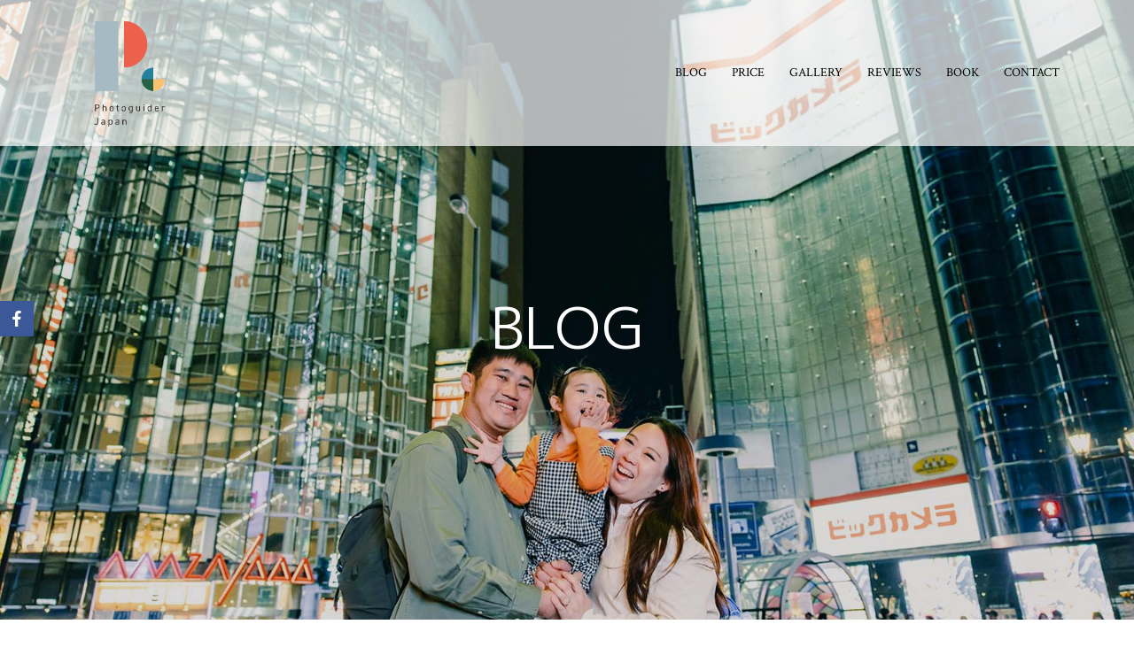

--- FILE ---
content_type: text/html; charset=utf-8
request_url: https://www.google.com/recaptcha/api2/anchor?ar=1&k=6Lc-FLQUAAAAAKQfj6u_VJ88tNHz5cXBnY9UZtdv&co=aHR0cHM6Ly9waG90b2d1aWRlci1qYXBhbi5jb206NDQz&hl=en&v=PoyoqOPhxBO7pBk68S4YbpHZ&size=invisible&anchor-ms=20000&execute-ms=30000&cb=afi3rp7pyxcx
body_size: 48832
content:
<!DOCTYPE HTML><html dir="ltr" lang="en"><head><meta http-equiv="Content-Type" content="text/html; charset=UTF-8">
<meta http-equiv="X-UA-Compatible" content="IE=edge">
<title>reCAPTCHA</title>
<style type="text/css">
/* cyrillic-ext */
@font-face {
  font-family: 'Roboto';
  font-style: normal;
  font-weight: 400;
  font-stretch: 100%;
  src: url(//fonts.gstatic.com/s/roboto/v48/KFO7CnqEu92Fr1ME7kSn66aGLdTylUAMa3GUBHMdazTgWw.woff2) format('woff2');
  unicode-range: U+0460-052F, U+1C80-1C8A, U+20B4, U+2DE0-2DFF, U+A640-A69F, U+FE2E-FE2F;
}
/* cyrillic */
@font-face {
  font-family: 'Roboto';
  font-style: normal;
  font-weight: 400;
  font-stretch: 100%;
  src: url(//fonts.gstatic.com/s/roboto/v48/KFO7CnqEu92Fr1ME7kSn66aGLdTylUAMa3iUBHMdazTgWw.woff2) format('woff2');
  unicode-range: U+0301, U+0400-045F, U+0490-0491, U+04B0-04B1, U+2116;
}
/* greek-ext */
@font-face {
  font-family: 'Roboto';
  font-style: normal;
  font-weight: 400;
  font-stretch: 100%;
  src: url(//fonts.gstatic.com/s/roboto/v48/KFO7CnqEu92Fr1ME7kSn66aGLdTylUAMa3CUBHMdazTgWw.woff2) format('woff2');
  unicode-range: U+1F00-1FFF;
}
/* greek */
@font-face {
  font-family: 'Roboto';
  font-style: normal;
  font-weight: 400;
  font-stretch: 100%;
  src: url(//fonts.gstatic.com/s/roboto/v48/KFO7CnqEu92Fr1ME7kSn66aGLdTylUAMa3-UBHMdazTgWw.woff2) format('woff2');
  unicode-range: U+0370-0377, U+037A-037F, U+0384-038A, U+038C, U+038E-03A1, U+03A3-03FF;
}
/* math */
@font-face {
  font-family: 'Roboto';
  font-style: normal;
  font-weight: 400;
  font-stretch: 100%;
  src: url(//fonts.gstatic.com/s/roboto/v48/KFO7CnqEu92Fr1ME7kSn66aGLdTylUAMawCUBHMdazTgWw.woff2) format('woff2');
  unicode-range: U+0302-0303, U+0305, U+0307-0308, U+0310, U+0312, U+0315, U+031A, U+0326-0327, U+032C, U+032F-0330, U+0332-0333, U+0338, U+033A, U+0346, U+034D, U+0391-03A1, U+03A3-03A9, U+03B1-03C9, U+03D1, U+03D5-03D6, U+03F0-03F1, U+03F4-03F5, U+2016-2017, U+2034-2038, U+203C, U+2040, U+2043, U+2047, U+2050, U+2057, U+205F, U+2070-2071, U+2074-208E, U+2090-209C, U+20D0-20DC, U+20E1, U+20E5-20EF, U+2100-2112, U+2114-2115, U+2117-2121, U+2123-214F, U+2190, U+2192, U+2194-21AE, U+21B0-21E5, U+21F1-21F2, U+21F4-2211, U+2213-2214, U+2216-22FF, U+2308-230B, U+2310, U+2319, U+231C-2321, U+2336-237A, U+237C, U+2395, U+239B-23B7, U+23D0, U+23DC-23E1, U+2474-2475, U+25AF, U+25B3, U+25B7, U+25BD, U+25C1, U+25CA, U+25CC, U+25FB, U+266D-266F, U+27C0-27FF, U+2900-2AFF, U+2B0E-2B11, U+2B30-2B4C, U+2BFE, U+3030, U+FF5B, U+FF5D, U+1D400-1D7FF, U+1EE00-1EEFF;
}
/* symbols */
@font-face {
  font-family: 'Roboto';
  font-style: normal;
  font-weight: 400;
  font-stretch: 100%;
  src: url(//fonts.gstatic.com/s/roboto/v48/KFO7CnqEu92Fr1ME7kSn66aGLdTylUAMaxKUBHMdazTgWw.woff2) format('woff2');
  unicode-range: U+0001-000C, U+000E-001F, U+007F-009F, U+20DD-20E0, U+20E2-20E4, U+2150-218F, U+2190, U+2192, U+2194-2199, U+21AF, U+21E6-21F0, U+21F3, U+2218-2219, U+2299, U+22C4-22C6, U+2300-243F, U+2440-244A, U+2460-24FF, U+25A0-27BF, U+2800-28FF, U+2921-2922, U+2981, U+29BF, U+29EB, U+2B00-2BFF, U+4DC0-4DFF, U+FFF9-FFFB, U+10140-1018E, U+10190-1019C, U+101A0, U+101D0-101FD, U+102E0-102FB, U+10E60-10E7E, U+1D2C0-1D2D3, U+1D2E0-1D37F, U+1F000-1F0FF, U+1F100-1F1AD, U+1F1E6-1F1FF, U+1F30D-1F30F, U+1F315, U+1F31C, U+1F31E, U+1F320-1F32C, U+1F336, U+1F378, U+1F37D, U+1F382, U+1F393-1F39F, U+1F3A7-1F3A8, U+1F3AC-1F3AF, U+1F3C2, U+1F3C4-1F3C6, U+1F3CA-1F3CE, U+1F3D4-1F3E0, U+1F3ED, U+1F3F1-1F3F3, U+1F3F5-1F3F7, U+1F408, U+1F415, U+1F41F, U+1F426, U+1F43F, U+1F441-1F442, U+1F444, U+1F446-1F449, U+1F44C-1F44E, U+1F453, U+1F46A, U+1F47D, U+1F4A3, U+1F4B0, U+1F4B3, U+1F4B9, U+1F4BB, U+1F4BF, U+1F4C8-1F4CB, U+1F4D6, U+1F4DA, U+1F4DF, U+1F4E3-1F4E6, U+1F4EA-1F4ED, U+1F4F7, U+1F4F9-1F4FB, U+1F4FD-1F4FE, U+1F503, U+1F507-1F50B, U+1F50D, U+1F512-1F513, U+1F53E-1F54A, U+1F54F-1F5FA, U+1F610, U+1F650-1F67F, U+1F687, U+1F68D, U+1F691, U+1F694, U+1F698, U+1F6AD, U+1F6B2, U+1F6B9-1F6BA, U+1F6BC, U+1F6C6-1F6CF, U+1F6D3-1F6D7, U+1F6E0-1F6EA, U+1F6F0-1F6F3, U+1F6F7-1F6FC, U+1F700-1F7FF, U+1F800-1F80B, U+1F810-1F847, U+1F850-1F859, U+1F860-1F887, U+1F890-1F8AD, U+1F8B0-1F8BB, U+1F8C0-1F8C1, U+1F900-1F90B, U+1F93B, U+1F946, U+1F984, U+1F996, U+1F9E9, U+1FA00-1FA6F, U+1FA70-1FA7C, U+1FA80-1FA89, U+1FA8F-1FAC6, U+1FACE-1FADC, U+1FADF-1FAE9, U+1FAF0-1FAF8, U+1FB00-1FBFF;
}
/* vietnamese */
@font-face {
  font-family: 'Roboto';
  font-style: normal;
  font-weight: 400;
  font-stretch: 100%;
  src: url(//fonts.gstatic.com/s/roboto/v48/KFO7CnqEu92Fr1ME7kSn66aGLdTylUAMa3OUBHMdazTgWw.woff2) format('woff2');
  unicode-range: U+0102-0103, U+0110-0111, U+0128-0129, U+0168-0169, U+01A0-01A1, U+01AF-01B0, U+0300-0301, U+0303-0304, U+0308-0309, U+0323, U+0329, U+1EA0-1EF9, U+20AB;
}
/* latin-ext */
@font-face {
  font-family: 'Roboto';
  font-style: normal;
  font-weight: 400;
  font-stretch: 100%;
  src: url(//fonts.gstatic.com/s/roboto/v48/KFO7CnqEu92Fr1ME7kSn66aGLdTylUAMa3KUBHMdazTgWw.woff2) format('woff2');
  unicode-range: U+0100-02BA, U+02BD-02C5, U+02C7-02CC, U+02CE-02D7, U+02DD-02FF, U+0304, U+0308, U+0329, U+1D00-1DBF, U+1E00-1E9F, U+1EF2-1EFF, U+2020, U+20A0-20AB, U+20AD-20C0, U+2113, U+2C60-2C7F, U+A720-A7FF;
}
/* latin */
@font-face {
  font-family: 'Roboto';
  font-style: normal;
  font-weight: 400;
  font-stretch: 100%;
  src: url(//fonts.gstatic.com/s/roboto/v48/KFO7CnqEu92Fr1ME7kSn66aGLdTylUAMa3yUBHMdazQ.woff2) format('woff2');
  unicode-range: U+0000-00FF, U+0131, U+0152-0153, U+02BB-02BC, U+02C6, U+02DA, U+02DC, U+0304, U+0308, U+0329, U+2000-206F, U+20AC, U+2122, U+2191, U+2193, U+2212, U+2215, U+FEFF, U+FFFD;
}
/* cyrillic-ext */
@font-face {
  font-family: 'Roboto';
  font-style: normal;
  font-weight: 500;
  font-stretch: 100%;
  src: url(//fonts.gstatic.com/s/roboto/v48/KFO7CnqEu92Fr1ME7kSn66aGLdTylUAMa3GUBHMdazTgWw.woff2) format('woff2');
  unicode-range: U+0460-052F, U+1C80-1C8A, U+20B4, U+2DE0-2DFF, U+A640-A69F, U+FE2E-FE2F;
}
/* cyrillic */
@font-face {
  font-family: 'Roboto';
  font-style: normal;
  font-weight: 500;
  font-stretch: 100%;
  src: url(//fonts.gstatic.com/s/roboto/v48/KFO7CnqEu92Fr1ME7kSn66aGLdTylUAMa3iUBHMdazTgWw.woff2) format('woff2');
  unicode-range: U+0301, U+0400-045F, U+0490-0491, U+04B0-04B1, U+2116;
}
/* greek-ext */
@font-face {
  font-family: 'Roboto';
  font-style: normal;
  font-weight: 500;
  font-stretch: 100%;
  src: url(//fonts.gstatic.com/s/roboto/v48/KFO7CnqEu92Fr1ME7kSn66aGLdTylUAMa3CUBHMdazTgWw.woff2) format('woff2');
  unicode-range: U+1F00-1FFF;
}
/* greek */
@font-face {
  font-family: 'Roboto';
  font-style: normal;
  font-weight: 500;
  font-stretch: 100%;
  src: url(//fonts.gstatic.com/s/roboto/v48/KFO7CnqEu92Fr1ME7kSn66aGLdTylUAMa3-UBHMdazTgWw.woff2) format('woff2');
  unicode-range: U+0370-0377, U+037A-037F, U+0384-038A, U+038C, U+038E-03A1, U+03A3-03FF;
}
/* math */
@font-face {
  font-family: 'Roboto';
  font-style: normal;
  font-weight: 500;
  font-stretch: 100%;
  src: url(//fonts.gstatic.com/s/roboto/v48/KFO7CnqEu92Fr1ME7kSn66aGLdTylUAMawCUBHMdazTgWw.woff2) format('woff2');
  unicode-range: U+0302-0303, U+0305, U+0307-0308, U+0310, U+0312, U+0315, U+031A, U+0326-0327, U+032C, U+032F-0330, U+0332-0333, U+0338, U+033A, U+0346, U+034D, U+0391-03A1, U+03A3-03A9, U+03B1-03C9, U+03D1, U+03D5-03D6, U+03F0-03F1, U+03F4-03F5, U+2016-2017, U+2034-2038, U+203C, U+2040, U+2043, U+2047, U+2050, U+2057, U+205F, U+2070-2071, U+2074-208E, U+2090-209C, U+20D0-20DC, U+20E1, U+20E5-20EF, U+2100-2112, U+2114-2115, U+2117-2121, U+2123-214F, U+2190, U+2192, U+2194-21AE, U+21B0-21E5, U+21F1-21F2, U+21F4-2211, U+2213-2214, U+2216-22FF, U+2308-230B, U+2310, U+2319, U+231C-2321, U+2336-237A, U+237C, U+2395, U+239B-23B7, U+23D0, U+23DC-23E1, U+2474-2475, U+25AF, U+25B3, U+25B7, U+25BD, U+25C1, U+25CA, U+25CC, U+25FB, U+266D-266F, U+27C0-27FF, U+2900-2AFF, U+2B0E-2B11, U+2B30-2B4C, U+2BFE, U+3030, U+FF5B, U+FF5D, U+1D400-1D7FF, U+1EE00-1EEFF;
}
/* symbols */
@font-face {
  font-family: 'Roboto';
  font-style: normal;
  font-weight: 500;
  font-stretch: 100%;
  src: url(//fonts.gstatic.com/s/roboto/v48/KFO7CnqEu92Fr1ME7kSn66aGLdTylUAMaxKUBHMdazTgWw.woff2) format('woff2');
  unicode-range: U+0001-000C, U+000E-001F, U+007F-009F, U+20DD-20E0, U+20E2-20E4, U+2150-218F, U+2190, U+2192, U+2194-2199, U+21AF, U+21E6-21F0, U+21F3, U+2218-2219, U+2299, U+22C4-22C6, U+2300-243F, U+2440-244A, U+2460-24FF, U+25A0-27BF, U+2800-28FF, U+2921-2922, U+2981, U+29BF, U+29EB, U+2B00-2BFF, U+4DC0-4DFF, U+FFF9-FFFB, U+10140-1018E, U+10190-1019C, U+101A0, U+101D0-101FD, U+102E0-102FB, U+10E60-10E7E, U+1D2C0-1D2D3, U+1D2E0-1D37F, U+1F000-1F0FF, U+1F100-1F1AD, U+1F1E6-1F1FF, U+1F30D-1F30F, U+1F315, U+1F31C, U+1F31E, U+1F320-1F32C, U+1F336, U+1F378, U+1F37D, U+1F382, U+1F393-1F39F, U+1F3A7-1F3A8, U+1F3AC-1F3AF, U+1F3C2, U+1F3C4-1F3C6, U+1F3CA-1F3CE, U+1F3D4-1F3E0, U+1F3ED, U+1F3F1-1F3F3, U+1F3F5-1F3F7, U+1F408, U+1F415, U+1F41F, U+1F426, U+1F43F, U+1F441-1F442, U+1F444, U+1F446-1F449, U+1F44C-1F44E, U+1F453, U+1F46A, U+1F47D, U+1F4A3, U+1F4B0, U+1F4B3, U+1F4B9, U+1F4BB, U+1F4BF, U+1F4C8-1F4CB, U+1F4D6, U+1F4DA, U+1F4DF, U+1F4E3-1F4E6, U+1F4EA-1F4ED, U+1F4F7, U+1F4F9-1F4FB, U+1F4FD-1F4FE, U+1F503, U+1F507-1F50B, U+1F50D, U+1F512-1F513, U+1F53E-1F54A, U+1F54F-1F5FA, U+1F610, U+1F650-1F67F, U+1F687, U+1F68D, U+1F691, U+1F694, U+1F698, U+1F6AD, U+1F6B2, U+1F6B9-1F6BA, U+1F6BC, U+1F6C6-1F6CF, U+1F6D3-1F6D7, U+1F6E0-1F6EA, U+1F6F0-1F6F3, U+1F6F7-1F6FC, U+1F700-1F7FF, U+1F800-1F80B, U+1F810-1F847, U+1F850-1F859, U+1F860-1F887, U+1F890-1F8AD, U+1F8B0-1F8BB, U+1F8C0-1F8C1, U+1F900-1F90B, U+1F93B, U+1F946, U+1F984, U+1F996, U+1F9E9, U+1FA00-1FA6F, U+1FA70-1FA7C, U+1FA80-1FA89, U+1FA8F-1FAC6, U+1FACE-1FADC, U+1FADF-1FAE9, U+1FAF0-1FAF8, U+1FB00-1FBFF;
}
/* vietnamese */
@font-face {
  font-family: 'Roboto';
  font-style: normal;
  font-weight: 500;
  font-stretch: 100%;
  src: url(//fonts.gstatic.com/s/roboto/v48/KFO7CnqEu92Fr1ME7kSn66aGLdTylUAMa3OUBHMdazTgWw.woff2) format('woff2');
  unicode-range: U+0102-0103, U+0110-0111, U+0128-0129, U+0168-0169, U+01A0-01A1, U+01AF-01B0, U+0300-0301, U+0303-0304, U+0308-0309, U+0323, U+0329, U+1EA0-1EF9, U+20AB;
}
/* latin-ext */
@font-face {
  font-family: 'Roboto';
  font-style: normal;
  font-weight: 500;
  font-stretch: 100%;
  src: url(//fonts.gstatic.com/s/roboto/v48/KFO7CnqEu92Fr1ME7kSn66aGLdTylUAMa3KUBHMdazTgWw.woff2) format('woff2');
  unicode-range: U+0100-02BA, U+02BD-02C5, U+02C7-02CC, U+02CE-02D7, U+02DD-02FF, U+0304, U+0308, U+0329, U+1D00-1DBF, U+1E00-1E9F, U+1EF2-1EFF, U+2020, U+20A0-20AB, U+20AD-20C0, U+2113, U+2C60-2C7F, U+A720-A7FF;
}
/* latin */
@font-face {
  font-family: 'Roboto';
  font-style: normal;
  font-weight: 500;
  font-stretch: 100%;
  src: url(//fonts.gstatic.com/s/roboto/v48/KFO7CnqEu92Fr1ME7kSn66aGLdTylUAMa3yUBHMdazQ.woff2) format('woff2');
  unicode-range: U+0000-00FF, U+0131, U+0152-0153, U+02BB-02BC, U+02C6, U+02DA, U+02DC, U+0304, U+0308, U+0329, U+2000-206F, U+20AC, U+2122, U+2191, U+2193, U+2212, U+2215, U+FEFF, U+FFFD;
}
/* cyrillic-ext */
@font-face {
  font-family: 'Roboto';
  font-style: normal;
  font-weight: 900;
  font-stretch: 100%;
  src: url(//fonts.gstatic.com/s/roboto/v48/KFO7CnqEu92Fr1ME7kSn66aGLdTylUAMa3GUBHMdazTgWw.woff2) format('woff2');
  unicode-range: U+0460-052F, U+1C80-1C8A, U+20B4, U+2DE0-2DFF, U+A640-A69F, U+FE2E-FE2F;
}
/* cyrillic */
@font-face {
  font-family: 'Roboto';
  font-style: normal;
  font-weight: 900;
  font-stretch: 100%;
  src: url(//fonts.gstatic.com/s/roboto/v48/KFO7CnqEu92Fr1ME7kSn66aGLdTylUAMa3iUBHMdazTgWw.woff2) format('woff2');
  unicode-range: U+0301, U+0400-045F, U+0490-0491, U+04B0-04B1, U+2116;
}
/* greek-ext */
@font-face {
  font-family: 'Roboto';
  font-style: normal;
  font-weight: 900;
  font-stretch: 100%;
  src: url(//fonts.gstatic.com/s/roboto/v48/KFO7CnqEu92Fr1ME7kSn66aGLdTylUAMa3CUBHMdazTgWw.woff2) format('woff2');
  unicode-range: U+1F00-1FFF;
}
/* greek */
@font-face {
  font-family: 'Roboto';
  font-style: normal;
  font-weight: 900;
  font-stretch: 100%;
  src: url(//fonts.gstatic.com/s/roboto/v48/KFO7CnqEu92Fr1ME7kSn66aGLdTylUAMa3-UBHMdazTgWw.woff2) format('woff2');
  unicode-range: U+0370-0377, U+037A-037F, U+0384-038A, U+038C, U+038E-03A1, U+03A3-03FF;
}
/* math */
@font-face {
  font-family: 'Roboto';
  font-style: normal;
  font-weight: 900;
  font-stretch: 100%;
  src: url(//fonts.gstatic.com/s/roboto/v48/KFO7CnqEu92Fr1ME7kSn66aGLdTylUAMawCUBHMdazTgWw.woff2) format('woff2');
  unicode-range: U+0302-0303, U+0305, U+0307-0308, U+0310, U+0312, U+0315, U+031A, U+0326-0327, U+032C, U+032F-0330, U+0332-0333, U+0338, U+033A, U+0346, U+034D, U+0391-03A1, U+03A3-03A9, U+03B1-03C9, U+03D1, U+03D5-03D6, U+03F0-03F1, U+03F4-03F5, U+2016-2017, U+2034-2038, U+203C, U+2040, U+2043, U+2047, U+2050, U+2057, U+205F, U+2070-2071, U+2074-208E, U+2090-209C, U+20D0-20DC, U+20E1, U+20E5-20EF, U+2100-2112, U+2114-2115, U+2117-2121, U+2123-214F, U+2190, U+2192, U+2194-21AE, U+21B0-21E5, U+21F1-21F2, U+21F4-2211, U+2213-2214, U+2216-22FF, U+2308-230B, U+2310, U+2319, U+231C-2321, U+2336-237A, U+237C, U+2395, U+239B-23B7, U+23D0, U+23DC-23E1, U+2474-2475, U+25AF, U+25B3, U+25B7, U+25BD, U+25C1, U+25CA, U+25CC, U+25FB, U+266D-266F, U+27C0-27FF, U+2900-2AFF, U+2B0E-2B11, U+2B30-2B4C, U+2BFE, U+3030, U+FF5B, U+FF5D, U+1D400-1D7FF, U+1EE00-1EEFF;
}
/* symbols */
@font-face {
  font-family: 'Roboto';
  font-style: normal;
  font-weight: 900;
  font-stretch: 100%;
  src: url(//fonts.gstatic.com/s/roboto/v48/KFO7CnqEu92Fr1ME7kSn66aGLdTylUAMaxKUBHMdazTgWw.woff2) format('woff2');
  unicode-range: U+0001-000C, U+000E-001F, U+007F-009F, U+20DD-20E0, U+20E2-20E4, U+2150-218F, U+2190, U+2192, U+2194-2199, U+21AF, U+21E6-21F0, U+21F3, U+2218-2219, U+2299, U+22C4-22C6, U+2300-243F, U+2440-244A, U+2460-24FF, U+25A0-27BF, U+2800-28FF, U+2921-2922, U+2981, U+29BF, U+29EB, U+2B00-2BFF, U+4DC0-4DFF, U+FFF9-FFFB, U+10140-1018E, U+10190-1019C, U+101A0, U+101D0-101FD, U+102E0-102FB, U+10E60-10E7E, U+1D2C0-1D2D3, U+1D2E0-1D37F, U+1F000-1F0FF, U+1F100-1F1AD, U+1F1E6-1F1FF, U+1F30D-1F30F, U+1F315, U+1F31C, U+1F31E, U+1F320-1F32C, U+1F336, U+1F378, U+1F37D, U+1F382, U+1F393-1F39F, U+1F3A7-1F3A8, U+1F3AC-1F3AF, U+1F3C2, U+1F3C4-1F3C6, U+1F3CA-1F3CE, U+1F3D4-1F3E0, U+1F3ED, U+1F3F1-1F3F3, U+1F3F5-1F3F7, U+1F408, U+1F415, U+1F41F, U+1F426, U+1F43F, U+1F441-1F442, U+1F444, U+1F446-1F449, U+1F44C-1F44E, U+1F453, U+1F46A, U+1F47D, U+1F4A3, U+1F4B0, U+1F4B3, U+1F4B9, U+1F4BB, U+1F4BF, U+1F4C8-1F4CB, U+1F4D6, U+1F4DA, U+1F4DF, U+1F4E3-1F4E6, U+1F4EA-1F4ED, U+1F4F7, U+1F4F9-1F4FB, U+1F4FD-1F4FE, U+1F503, U+1F507-1F50B, U+1F50D, U+1F512-1F513, U+1F53E-1F54A, U+1F54F-1F5FA, U+1F610, U+1F650-1F67F, U+1F687, U+1F68D, U+1F691, U+1F694, U+1F698, U+1F6AD, U+1F6B2, U+1F6B9-1F6BA, U+1F6BC, U+1F6C6-1F6CF, U+1F6D3-1F6D7, U+1F6E0-1F6EA, U+1F6F0-1F6F3, U+1F6F7-1F6FC, U+1F700-1F7FF, U+1F800-1F80B, U+1F810-1F847, U+1F850-1F859, U+1F860-1F887, U+1F890-1F8AD, U+1F8B0-1F8BB, U+1F8C0-1F8C1, U+1F900-1F90B, U+1F93B, U+1F946, U+1F984, U+1F996, U+1F9E9, U+1FA00-1FA6F, U+1FA70-1FA7C, U+1FA80-1FA89, U+1FA8F-1FAC6, U+1FACE-1FADC, U+1FADF-1FAE9, U+1FAF0-1FAF8, U+1FB00-1FBFF;
}
/* vietnamese */
@font-face {
  font-family: 'Roboto';
  font-style: normal;
  font-weight: 900;
  font-stretch: 100%;
  src: url(//fonts.gstatic.com/s/roboto/v48/KFO7CnqEu92Fr1ME7kSn66aGLdTylUAMa3OUBHMdazTgWw.woff2) format('woff2');
  unicode-range: U+0102-0103, U+0110-0111, U+0128-0129, U+0168-0169, U+01A0-01A1, U+01AF-01B0, U+0300-0301, U+0303-0304, U+0308-0309, U+0323, U+0329, U+1EA0-1EF9, U+20AB;
}
/* latin-ext */
@font-face {
  font-family: 'Roboto';
  font-style: normal;
  font-weight: 900;
  font-stretch: 100%;
  src: url(//fonts.gstatic.com/s/roboto/v48/KFO7CnqEu92Fr1ME7kSn66aGLdTylUAMa3KUBHMdazTgWw.woff2) format('woff2');
  unicode-range: U+0100-02BA, U+02BD-02C5, U+02C7-02CC, U+02CE-02D7, U+02DD-02FF, U+0304, U+0308, U+0329, U+1D00-1DBF, U+1E00-1E9F, U+1EF2-1EFF, U+2020, U+20A0-20AB, U+20AD-20C0, U+2113, U+2C60-2C7F, U+A720-A7FF;
}
/* latin */
@font-face {
  font-family: 'Roboto';
  font-style: normal;
  font-weight: 900;
  font-stretch: 100%;
  src: url(//fonts.gstatic.com/s/roboto/v48/KFO7CnqEu92Fr1ME7kSn66aGLdTylUAMa3yUBHMdazQ.woff2) format('woff2');
  unicode-range: U+0000-00FF, U+0131, U+0152-0153, U+02BB-02BC, U+02C6, U+02DA, U+02DC, U+0304, U+0308, U+0329, U+2000-206F, U+20AC, U+2122, U+2191, U+2193, U+2212, U+2215, U+FEFF, U+FFFD;
}

</style>
<link rel="stylesheet" type="text/css" href="https://www.gstatic.com/recaptcha/releases/PoyoqOPhxBO7pBk68S4YbpHZ/styles__ltr.css">
<script nonce="ALipgNcvAwpouzCnIas26g" type="text/javascript">window['__recaptcha_api'] = 'https://www.google.com/recaptcha/api2/';</script>
<script type="text/javascript" src="https://www.gstatic.com/recaptcha/releases/PoyoqOPhxBO7pBk68S4YbpHZ/recaptcha__en.js" nonce="ALipgNcvAwpouzCnIas26g">
      
    </script></head>
<body><div id="rc-anchor-alert" class="rc-anchor-alert"></div>
<input type="hidden" id="recaptcha-token" value="[base64]">
<script type="text/javascript" nonce="ALipgNcvAwpouzCnIas26g">
      recaptcha.anchor.Main.init("[\x22ainput\x22,[\x22bgdata\x22,\x22\x22,\[base64]/[base64]/UltIKytdPWE6KGE8MjA0OD9SW0grK109YT4+NnwxOTI6KChhJjY0NTEyKT09NTUyOTYmJnErMTxoLmxlbmd0aCYmKGguY2hhckNvZGVBdChxKzEpJjY0NTEyKT09NTYzMjA/[base64]/MjU1OlI/[base64]/[base64]/[base64]/[base64]/[base64]/[base64]/[base64]/[base64]/[base64]/[base64]\x22,\[base64]\\u003d\x22,\x22J8K3HDcrY3szBDsxwrDCknTDqg/CoMOMw6EvwpYmw6zDisKiw5dsRMOtwqvDu8OEJzTCnmbDq8KlwqA8wo0Ow4Q/OV7CtWBtw6cOfyrCmMOpEsOOWHnCukQYIMOawqQ7dW8zJ8ODw4bCpzUvwobDnMKsw4vDjMOFHRtWX8KSwrzCssOnTj/Cg8Osw4PChCfCr8OYwqHCtsKmwphVPg7CvMKGUcOBQCLCq8K8wrPClj8OwqPDl1wuwpDCswwUwpXCoMKlwpZMw6QVwpbDs8KdSsOSwo3Dqidew6sqwr90w7jDqcKtw5wtw7JjMMOKJCzDjXXDosOow4o7w7gQw4E4w4ofSzxFA8K/GMKbwpU3IF7DpwvDmcOVQ0wlEsK+J2Zmw4sfw7vDicOqw6nCucK0BMK1TsOKX0DDh8K2J8KIw6LCncOSIcOPwqXCl2vDg2/[base64]/BEXDplYzwqPDgcOXZ2JrWcOYC2rDscKewqhHw5HDjMOTwq8swqTDtHpow7FgwrEFwqsaTC7CiWnCu0rClFzCoMOidELCiU9RbsK3QiPCjsOnw7AJDCVhYXl9LMOUw7DCv8O8LnjDlT4PGkkcYHLCkBlLUgo/XQUBQcKUPn/DncO3IMKYwp/DjcKsWU8+RR/CtMOYdcKHw6XDtk3DsXnDpcOfwrfCpz9YIsKjwqfCghrCinfCqsKXwpjDmsOKUUlrMFfDmEUbez9EI8OYwqDCq3hsQ1ZzcwvCvcKcdsOpfMOWEMKMP8OjwpVQKgXDuMOkHVTDt8KFw5gCBsO/w5d4worCpndKwpHDulU4J8OUbsOdQsOwWlfCgFXDpytUwoXDuR/Cr08yFX7Du8K2OcOkWy/DrEVQKcKVwqpWMgnCjyxLw5psw7DCncO5wq1pXWzCuSXCvSgyw5fDkj0pwpXDm19nwo/CjUlHw5jCnCs/wrwXw5cIwqcLw51Kw4YhIcKLwpjDv0XChcOqI8KEXcKywrzCgStRSSEVc8KDw4TCu8OWHMKGwpxywoARJDhaworCpU4Aw7fCqzxcw7vCvGtLw5EHw6TDlgUGwpcZw6TCgcKXbnzDshZPacOfTcKLwo3CisOmdgsODMOhw67CsCPDlcKaw6/DtsO7d8KPPy0UYRgfw47Cq3V4w4/Do8KIwphqwp0DwrjCohrCgcORVsKjwrloezU8FsO8wo0zw5jCpMOZwrZ0AsK4JMKmb0TDl8Klw43DtAjCu8K5UMOUIcO1J3xjITQcwpZ9w7Fow6PDlzbClQkQGsO8UT7DhnAKVsOmw5PCpGhEwpHCpTJPZxXCuXvDlgh/[base64]/EsOQYsOKcMK8wpDCln7DsTXDhMOhOsKrHiHCtwJGIMOMwoU+FsOmwoAhEsOrw7xmwqhhJMOYwpbDk8Koex4vw5rDpsKvGwfDr37CqcOqCQLDnwR+FUBFw4/Cq3HDtRbDjh0jd0rDqxvCullyTWk0w4fDqsOYRR7DhltnDTBsMcOIw7zDrBBHw5ovw5MBwoIhwqDCjcK0KSDDl8K0w4g/wr/DjhA5wqYKR2ISYxXChkzCgAcyw484BcOsEgV3w67DtcOuw5DDhyUZWcO7w61eEVQhwoHDp8KSwrnDj8Kdw5/CrcKnwoLDiMKxCTBfwpXCsGhzADXCv8OIAMOHwoHDtcOdw6RKw5HCscKJwqDDhcKxWXzDkg8qw4DCiWfCp0XCnMOcwq8LV8KlTsKGJnTDiw8Nw6HCqsO9w69bwrvCjsKYwobDqFwIdcOOwrvDiMKpw5NnecObU27CqsOdLSXDsMOWcMKgQAdwQyNNw6sjHUZlVsO/TsKZw6DCssKhw4MOU8K7QcK5VxJzNsKBw4LCqQbDl0/CuyrCt05URcKBeMOwwoNSw60kw65jMgvDhMKoSTTCnsKaaMKOwp5qwr06WsOTw6XClcKNwpXDiDzCksKKw67CkcOreUvCjV4PWMO1w4rDosKRwpZdGSYSBSTCmwxMwq/CoW8Pw53CkMOvw5TCgcOqwobDs3LDmsO5w5XDj2nCmH7CgMKhHyRvwo1bSVLCoMOow6DCoHnDr3/DgsOPFSJnwps2w7I9ZiAlTFgPWwR3DsKEMsO7J8KBwoTClT7Ct8Ouw5NmMBNLLXXCh1MJw4fClcOGw5HClF1/woLDnj5Yw6HCojhYw5YQTsKCwpJdMMKQw7UcfAg8w63DgUBRLGgpUcKxw6RsXyIUEMKnbSfDm8KGK1vCgcKUNMO5CmbDhsKCw6FwM8KJw4pDwqDDll5Mw4zCgFTDsW/[base64]/ChibDkFnDgGo3w7FgMnDCqijCtg0uw6fCncO/MwAhw4BEFRrCgMONw4XDhBfDthLCvzvDtMObwol3w5Iqw77Clk7Cr8KnQsK9w7JNYG93w4ktwpJoUlpLa8Kiw4R8wqzCuQ0TwpnCtFPCgFHCo2RqwovCucKjw6jCqRFjwo1sw6kxG8OCwqHClMO5wprCo8KpU0IBwp3CisK2dS/[base64]/[base64]/Dm3dkw5nCk8KmJiwcw4MbfcK3wqAuZMO7Z11iQsOSKMOcSsOSwrjCnUTCgFArTcOSGw3CuMKqwpbDry9EwpF/HMOaLcOcw6PDr1pow4PDiClYwr7CtMKGw7PDk8Ocwr3Cq2rDphB4w6rClQ7CncKPDkYYw6fDmMKUIVvCpMKHw5hFV0XDul/[base64]/Cuw3DosKiwqdzw7zCqcK0wrzDv2XDtcKDw4HCl04pwqbCoxDDjMKRGxITCUfDucO5UBzDmsKNwpIFw4/CnWQLw4t8w7jColXCvMOhw6nCs8OLG8O4HsOtLcKAAMKVw5oLR8Oww5jCh2BkScOAIsKDfcOVGsOMGB3DucKTwpcfdBrCpAvDk8OPw63ClRQMwr5ywpTDhR/[base64]/[base64]/[base64]/CszjClhQRQRwgKXDCrsKrEcKmwqtVHMOUWcKwSClGUcOlMwUpwrdOw78+T8KZW8KnwqbCjz/ClwkKSsKSwojClwYKccO7BMOuKlECw53Do8OKCnnDscKtw54afWrDp8Kyw7YWW8KyR1bDsXhowqRKwrHDtMOiZsO3wq3ChMKkwonCvG0uwpDCqsK3UxzDicODwol8M8OHShgeI8KLQcO2w4LDrWkLNsOETMO2w4HDnjHDm8OOWMORLF7CjMO/K8Kzw7QzZBwZbcKnGcOYw5XCn8KswpVHa8KzbcOMw5UWw4LCg8KgQ1XDkzllwoNjGVpJw4zDrjPCl8ORaXZSwqshBE/Cm8OOwqDCicOXwo/ChcKbwoLDmAQ+w6HChV/ChsKIwrBFWg/DksKZw4DCn8K7w6FcwrfDo091XFDCmw3CnmkIVFLDmjcPwrXCrVEEMcOlW2JqecKBwqXDg8OAw7HDm0owXsKkGMK4J8ODw6whNMKVD8K4wr7DjH3CqMOcwqhhwpfCtCYCCH/CqcOCwod/RGwgw4F3w7QmTMOJw7/Cn2Eyw68YKVHDt8Kgw61Uw6zDnMKCWsKXRiZfFyRkSMOXwq/CisK+YwR/w60xw5HDrsOww7MDw7bDugl7w43DsxnDmFfCq8KAwpkWwrPCtcOgwqggw6fDrcOFw7zDlcONEMOXEznCqmkowoDCmsKFwpxswqLDnsOqw7I7BT3DkcO1w7UvwoFnwofCiA0Uw75ewpPCill/wrsHA0PCsMOXw44sHS8FwqXCl8KnEFR3CMKYw7s/w5BlcTEGc8OpwpFaJWJoHjcwwrUDeMKGw6APwroUw7jDo8Kkw7pJYcK0ZDHCrMOFw63CjcOQw79ZA8KqbsO/w5TDhwRXBcKNw6jCrsKCwoEgwrXDtjwYUMO9e1MtO8OGw6YNNsK9BcOaCwfCvU1kZMKvTAHCh8OtVhTDt8KGw5nDlcOXHMOkwo3Ck2fCncOUw6DDhCLDjEvDjMO/GMKfw58JcBZYwqw/DT04w6fCm8K0w7DDgMKZwrrCnMK7w7xiaMOqwpjCkcORw4oXdQHDoEQdDkUbw4Exw4BbwozCsFXDu242HhLDo8OmUFbCvADDqsK2TQTCpcKSw6HCu8KofXdKIiFBMMK2wpE/Ji3Dm2Vpw5DCm2Vww5JywoHCqsKgfMOxw7HDgsKDOlvCvMK/[base64]/CpMOfwrkAU8Ovd8OuTsKZSFDCnsKmI2BDw5fDq0Y+w7ktKThfG0QRwqHCjsKfw6bCp8K+wrZewoYNJxxswo16RE7CpcOQw5/CnsKbw7XDtlzDknApw4DCtsOxBsOPbD/[base64]/DiMKNw7fChcKKNsKGAxlaYQ/DksKFw6RPHcOdw6rCl0HCpsOKw5nCoMKhw7XCssKfw7DCtMOhwq0Pw5JhwpvCuMKdX1jDocKaNxJDw5QuLSETwr7DowzClw7Dq8O+w4kvbinCtSFkw7bDr2/DmMO3QcK7UMKTIjDCmcKOfl3Dp2pobMKvW8Kmw7Y7w4UcNjNGw4xWw604EMObK8KMw5RaUMOPw63CnsKPGzhlw6ZVw43DrxB5w4/DkcK5EyzDiMOCw4A/NcKtE8KiwpbDvcOTAcO4agZMwrIYL8ODRsKYw7/DtypDwo5KCxgfw7jDpcKdCcKkwpQaw7DCtMOqwqfCrXpEE8K+H8O0OEbCvVPCvMOPw73DuMKRwrHCi8OuWVIZwpZqSzdedcOmdC3CusO1TMOzU8KEw7zDt03DhwEBwql0w58cwq3DtGlKE8OQwqjDk3RGw6JCMsKfwp7Cn8OTw6p9O8K+NSBvw7/[base64]/ckPDvsK0wowJVsKDeW55U8OrasKTSijCv0LDuMOLwrDDhcOWc8OUwofDs8K6wq/[base64]/DjnBQw67Dn8K/YsOyw7PDlcOMwrfDqMOMw5/Do8K6w7/[base64]/[base64]/DvcKyCnHCtU3Dt8KjwrfDu8KXYsKJDCbCrsKlwo/[base64]/[base64]/[base64]/CnEjDi8OHwq0uw6LCi8ORw6d5w6tNwrZswosmw6XCn8KNKknDkDzCk33Ch8OEfMK8SMOAOcKbYsOAI8OZBFl5HzzCpMO8TMOuwosiLgQPAsOywoN7E8OrHcO0TsK/wrHDtMKww4weQ8ONTBfCoSPCoEfCq2HCpU9Iwo8XdEADUsKBwpLDmHjCnAZXw4nCjGXDu8OpacKzw7dswp3DhcKywrcPwoLCu8KhwpZ8w710w4zDsMOxw4/CkRbDmhrCmcOWUCLCtMKlKsO1wqPCllXDiMKYw6B4XcKBw608I8OJf8KlwqMbB8K1wrDCiMO0WR7Cjl3Dh1w8wpcGcH9AM0fDlXHCk8KrID1VwpQhwoxVw7DDucKcw7gGQsKow791wp1dwqTDohfDvXfDr8K9w53DrQzChsOEwo7DuB3CtsK9FMKLMS/DhhbCl3PCt8OEDAsYwo3CrMOIw4B6ejVEwoPDmXHDs8KHWx7Dp8O9w4TCvcOHwq7Dn8O7w6hLwpvDuBjCkGfCk3bDi8KMDhDDksKPDMOeZMOeKwpJwpjDiR7DlicHwp/Ch8OkwoIMEcKIDHNoEsKYwoY4w6LCusOrOsKnbxVlwo3Dnk/Dkw0dBDfDnMOGwrt9w7h+wqnCjlXCusO+f8OgwosKFMOVKcKEw7/DvW8THMOzUVnCuC3DrjY4bMOSw6/DlE8RcsKSwo9rKcOAbE3Co8KcFsKnTcKgPyfCocO3OcOJN18yQUTDncKYIcK3wp9VHm1Ow6lTQcKBw4PDhMOzKsKtwrBeT3PDsEnDnXdfM8K4AcOtw4vDlgnDg8KmM8OQIVfCp8OXLWMOXhTDmSnDkMONwrbDog7DhR96w6xNIgM7CQNwUcKZw7LDmC/CqWbDr8Omw5drwqVLwpw8Q8KPccOxw7lLWiU1QFTDolgxZ8OawpB/wrPCqMOrfsOCwoHClcOhwozCkMOTAsKNwqRKUsO5w57CosOywrXCqcOsw588VMKiVsORwpfDksKBw7EcwpnCgcOkGTEEEEVAw6BKEHcLw45Ew7EGXS7CucKMw79iw5JcRCLCl8KATBfCpjEuwqvDlMKPSHLDuAYMw7LDsMKNwpLCj8K8wq8iw5tbQ2hSMsOCw5TCuQ/[base64]/CqybDrMOQVcKEeB/CocOXw6bDscKZwpvDn1QDdV1cX8OxL1ZZw6RscsOZwr9+DnF5w6PCjQcrHQ4qw5DDqsO3CMOMw7RJw5x+w6kSwrvDgF5WJSh3JjEwLnHCpcKpaxQKL3zCvXPDsV/Dk8KMYUJAPFYYZcKfw5zDv1hSMxk9w5bDusOCbcOtw5goaMO9NwM+ZEjCmMKOV2vCtQQ6bMOiw6DDhMOxC8KOG8OFJADDrMOQwqDDlCDDu1ljRMO8wojDj8ORw6Jlw7wOw73Crk/DlipdX8ORwp3Ci8K4cxJ3cMKgw5ZMwqvDvHbCjMKmQF8Zw74lw6dYSsOdVUYMPMO8DMOAw5XCozFSwqhUwp/[base64]/wofDs8OxRgxjwqDCocOXwoMVRh3CicKgw6xFw6fCqsO3AsKTcT5lw7vCosOaw48jwoPCk33CgSIGdMKmwrIXN0ofNMOVcsOrwo/DssKnw63Dt8Kzw6thw4HCqMO5AcOmD8OHTw/CqsOywoNuwpAnwqs3GS7ChjHClQR3GMOCSnDDnsKOdMKfXCrDhcOmHMOfBQfDjsOlJjPDjBDCrcOHFMOpEgnDtsKgeEUseFBVfMOIYgcyw78PfsKrw6pbwo3Cm38MwpbCmcKOw4fDmcK/FMKHViMyJkoaeTzDlcOXNVoJC8K6aQTCl8KYw6HDpEQQw77Cv8OYbQMlwrAxHcKTU8KbbS/Cu8KmwrgOSknDm8OrEsK+w501wpbDtw/[base64]/[base64]/ChcK+wrPCiy0EFMOcQE3DgcKewqcnKTDDln7DjFzDtsK3wovDqsOow4A5NFPCkmDCjmpcIcKewovDky3CoUbCsVJqEsKzwoIvKnsPMsK4wpIVw6fCrcOGw5Bwwr/DvxYzwr3CvjDCm8KwwpB4Q0PDpwPDpX7DuzrDj8O+wrh/[base64]/f2rDr3gHwrZUA8Ovw5nCpcKwJm1jwrFTIzzCrkvDtsKKw50CwrlQw5PCumfCk8OUw4bDnMO6ZANYw53CjH/CksOqdBHDhcOqHMK1wrzCiCfCt8OxGcOqJ0/[base64]/ZkbDqMKKwoh+wpViEkNBMcOaVBJLwpXCpcO3bjM1Rnt7CMKVScOUQAHCrDkMVcKkZ8OAbEQYwrjDv8KFTcOVw45bV33DpGYgPG/DjsOuw43CuwvCpgHDuGHCoMOKFQsqCsKNSn5CwpMfwqbCmsOhM8KGFcKYOC1+wpjCon0yDcKkw4bCvsKtL8Kbw7rDk8OVYV0YOsKcPsOzwrXCsVrDjMK1WUPCmcOIci3DrcOrSwwzwrYBwoccwpjDlnvDp8O/[base64]/DuQ7DhCHDsmlfw75YMcOYwq7DqSxBwrNiwr0nXcOXwqwhBC/DqzzDlcKwwqZYL8KYw6RNw7ZtwqhGw6hIwp0Jw4XCj8K1A13Cs1JRw7Zmwr/CsQLDm0JXwqBhwoJnw5kWwqzDmREtV8K+esObw4PCr8K3w617wqPCpsOgwrfDiCQawoEKw7/CsX7Cu3LDrEfCqWbCrsOdw7bDg8KMQn1Cw60Awq/[base64]/DhH0Gw59lBwvDnS7CoMK+fTzDusKbw5QgLyUEHsOXL8OJw67Dl8KIw7PCnWQHVWrCrMKjFcKBwrUEVjjCpMOHwpfDkzFsaU3DisKaQMKhw43DjjdmwpkYwqDCj8OvacOrw57Chl3CnxIPw6rCmCNMworChcKywp/ClsKTZsOmwrTCvGbClUvCqWlyw67DkFTCl8OJL1oOHcOcw4LCh394GR3ChsO4MMKKwonDoQbDhsOqO8OqCU1La8OlCsObRCRvHcO8K8ONwofDgsKhw5bDuhZdwrlAwr7Ds8ODLsKWVcKGT8OgMsOMQsKfw53Dl2LCimDDinF/JMKNw6DCpMO4wr/[base64]/XsOuUcKLwrxjw7XCi8Kyw4pRw4t1RMOMw6rCh3nDsjRCw6DCn8O+JcOqwpdINg7Cl1vCgsOMLMKrBsOkNz/CnlsKCsKjw7jCosOHwrRNwrbCmsKUJ8OKHnllIsKKBCtMQHXDgsKUw7wTwqvDhRnDt8KHSsKxw54YGcKyw4nCk8KvSSjDjkXCssK9ccOVw7LCohvCghokAcOSA8KjwoHDpxDDv8Kcw4PCjsKrwoEEKCTCgcKCMnQqdcKDw6gXwrwSw7bCvnBsw6sgwp/[base64]/Dv8KMfWPDmy4YejPDkGMrwowPLsKxbRPCu3U5w6IwwrDCvzfDmcONw458w4wfw5YsQxTDjMKVwphLCht4wpLCs23Co8OcIMOzIcOGwpzClU19KQl7Xi3CinDDsA3DhGrDonAdbxY/QMKLKx3Cm27ClULCpsKlw4rDjcOgNMKJwpU6H8OYHMO1wpLCjmbCph5vZ8KIwp04UmRpYFYTIsOrfW7DpcOtw5Qkw7x1wpREOgHDvCHCkcOLw7nCm3tJw6XCul5lw4PDqwbDqzcgFxvDt8KMw6DCkcOkwqFYw5/CjBLClcOGw7HCtSXCoCHCpsKvcgpyXMOsw4ZAwr/[base64]/Co8KrwrbCg8OrFFZfw4FFPsOSw7nDkAbDgsOQw4wyw5tFA8KNH8OHR2zDvsKrwrjDkU8pTR8nw48YUsKyw7DCjMOkfk9Xw4VPPsOycEXCpcK0wpl3A8OLTHPDtMK+PcKDEncrasKyMzYSHSscwoTDp8O8aMOSw5R4aQDCuEXCoMK5RyIjwoEkLMOXMl/Di8K/[base64]/ChcOkw47DksOSBsONAsO7w6jCnCjChMKyw6tLfkpvw53DmMOSRMKKCMK+LsOswq9kLR0RW1kfS27CpVfDo07CpsKFwpLCsGjDnsOOZsKgUcOIHCgvwrUUJXELwrgSwqjChsOdwpl0UkPDucOpwo3CpEvDr8K0wrtPZMOew5hFL8O5TS/CjwpCwotbRlHDuS7CtxvCsMO0bMK0C2nDgcOQwrPDi0N8w63Cu8OjwrLCq8ORWMKrGXdSKMKrw7tVMTfCpmvCoFzDvcK4JFwgwo9TUBpre8KNwpfCvMOcQ1PCnwAGagc4GE/DmAsIFHzDlAbDqTJXA0XCk8O+wofDtMKawrvCj3Qww4DChcKYw50WMMOxRcKow6Ifw6xYw6fDsMKPwohlHlFOAcKUSA49w6F7wrJUbitwTBXDsFDCisKVwrBNBT8bwqHCp8Kbw4wGw4LDhMOnwp0BGcORYVTClSgFWkTDvlzDhMO8wr0JwrB/HQlOw4TCmDw0BFFLYsKSw47DnxXDncOtIsOqIyNZJFTCh0DCtMOMw77CnDPCjMOvOcKgw6Mzw5PDtMOQwq9jFcO5KMO5w6vCsDJJDBjDoAXCoW3CgMKWeMOuNDYpw5hSHVHCt8Kkb8Kfw7QIwrQNw68cwq/DlMKUw43CoGYOPCjDpsOGw5XDg8KNwo3DqyhfwrBWw77DsWTCmsOpccKnw4DDvMKAR8O2VF4oFcORwrjDiCvDqsOnQcKkw7tSwqUwwrrDiMOBw6LDtnvCscKgFsKLwrTDssKkPsKCw4AGw5oOw4pOScKwwopMwqsQVHrClV/Dg8O+W8O3w5jDjlDDoSpxbCnDqcOowq/CvMOWw7/[base64]/QcOkw5XCvi3CmSvCjHHChsKrwp1Ow5vDgMOnQcOlaMKLwp45wr9tNkXCs8ObwqfCosOWHU7DgcO7wq/DkDxIw6cHwq9/w68KC15xw6nDvcKefRJow69FVQcDP8KVecKowpowRjDDpcOyQ2TDo2E4K8OfJWTCjcOBC8KwTw1dTVbDrsKXH35ow5jClybCsMObBSvDosK9Dlx2w6Newo4/w54Pw58tYsOLN03DucKTIsOkCTNGw5XDt1bCiMObw71yw74hQMOfw4RuwqNQwoHDn8O0wohpTXVpwqrDlcKxesOIWVPCm2xowoLCvcO3w7cjFxBXw63DqMOsLAFSwrLDr8O9XcO1w6LDvX98YGDCvMOVaMKDw6/DtADCqMOcwqbCscOsYENYRsK2wrkQwqjCoMK9wq/DuD7DsMKrwpA/Z8OVwqp5A8OHwpB0L8K3CMKCw4ciLcKxO8KfwqvDjWJhw7pAwoInw7YDGcOfw7lHw784w7RJwqbCqMOywqBWHnPDrsK5w78kacKCw4cdwoEDw7vCsWfCiz5Mwo3Dg8Oww49gw649HcK1b8KDw4DClSLCgFrDq1XDgMKTXsOuY8K+OcK1bcOvw5NSw4/[base64]/DlcK6RXXDm8OhIBDCjD3DukItbMKOw6kNw6TDlAjCj8KqwqLDt8OdesKewpBgw5HCs8OvwoBHwqXCmMK1b8Kbw7g2YMK/Tlt+wqDCvcKjwplwC2fDgx3CjDAkJwMZw5HDhsO5wrvClcOvXcKxw4HCjlcjNsK/wq57woPCgsKsHxHCuMKSw4bChDIdw67ChUprw5s6I8KFw70iCsOZRcKVN8OJFMOLw5nDkwLCssOyYnUQJkbDt8OhTMOLOmA9XzwBw4xewoZAb8KHw6cQbTNfGMOTTcO0w53DpDfCusKLwqTCuSfDnzfDqMK/P8O0wo8JYsKeAMKzaA3Cl8O3wp7DpT9Ewq3Dl8OZTDzDpsKdwr7Cng3Cg8KXZGsrw5dIe8OPwrUFwojDumfDh24FfcOcw5kTYsKRPFHCriMQw6/CmcOufsKLwpfCi3zDhcOdIm3CkQfDucOUEcOgeMK6wp/DocKafMOzwqHCj8Oyw4XCugrCssOaDXJ5dGTCnxFnwqZqwpkiw6nCvyZgBcKAIMOQN8Otw5YIa8OGw6fCg8KTBkXDusKtw41FDsOeYRVmwqw/XMO+WAVAdlEHwrwRbxwZbsOrf8ODccOTwrXCpcOfwqVuw6wdVcOJw7B/UFhBwqrDqHZBOMO4e1tRwoHDusKGw6o8w73CqMKXUcOEw4LDpxTCh8OHK8KTw7bDllrDrzPCgcOZwpkawo/Di0vClMOOXMOALWTDlsO/J8K4D8OOw7MIw6hCwq0eW1LCr1HCoQXCmsOrLENAIBzCm1oBwrYmbSTCoMKkYQZDEsKzw60xw6rClF3Dk8Odw6pzw73CkMOzwpNREMOYwoI/w6XDusO+QnXCnS7Di8OYwrJoTDnCrsOLACPDqMOvT8KFeQdIccKhwonDgMKIP1HDsMO2w4ktS2/CtcOzMAXCnsK5SSjDm8KZw4pFwp/DkAjDvTRFw5MQK8Oww6Zvw7hnaMOdR04DRi46FMO2U31bVMO1w4Q1fhTDtGbCvyEvXzQcw4HCksKIQsKDw5lCBMKjwrVzbj7CrWTChjFOwpZlw4XCnTzCq8Oqw5DDulrDu1PCix0LfcOAccK5wrkFTm3DpsKfMsKZwrjCjREqw6/DvMK0cQtbwpsiCcKVw59Xwo3CoAbDulHDo3/DhRgdw4RGLTXCi3PDn8KWw5hNexTDqMK7dDIawqLCn8Kmw6fDtDEUTMOZwoh3w5JFYsOXK8OOQcKwwp0Sa8OtPMK1CcOUw57CksKpbz4gUyBRAgtkwrlMwqzDsMOwYMO8aRHDhMKLSxw5dcKCL8O6w6TChcKWQB96w5/CkA7DuG3CvcO7wpnDth5gw6giJRnCmGDDg8KVwqd4MXIfAAbDo3vCuQbCrsKpQ8KBwrfDngEMwp/Cl8KFYcKOO8OuwpIRNMOyQmMjDsKBw4Fpc3xCCcOjwoBzLUAUw7bDgnZFw4zDksOfS8OeEHvDk0QRfzrDlj1RXcO/WMK7ccK9w4/DhMOHcyQfXMKiXC7ClcKZwpA9PUwKFcK3JStfw6vCpMOBG8O3GMKTw47DrcOgIcKEHsOHw5LCjcKiwodhw73CjU4DU1pDMsKAc8K6SHnCkMK5w7ZFXxoCwoTDlsKjW8K9c3TCjMOoRUVcwqVff8KjJcK/wrYPw6J4PMObw6tLwrsVw7jDhcK6CilaX8OzZWrChWfDnMKww5dMwq4/wqsdw6jCrsOJw6/CnFfDvSvDjsK5M8KfLkpLRXrCmQnDgcK4TmJuTm1lG1jDti1vWA4Hw4HCkMKrGMK8PFQ/w5LDjFXDoyrCmsK5w47CuzN3c8OUwoxTUMKQTg7DgnrCtcKdwrpTwrbDqVHCisK0QWUtw5bDqsOAY8OhNMOnwpbDlUDCu0w7UQbCgcOPwrzCucKCGm/Ck8ODwr7CrFhwenTCrMOPGMKlZ0vDucOVRsOhPFzDhsOhA8KPJS/DucKgK8Onw4Jzw4BUwqfDtMOqP8K0wowuw6ppLVbCksOZNMKmwoPCtMODwrBew67CiMOtUUoZw5nDpcOgwoNPw7HDlcKuw48PwpTDql/[base64]/DmsK5KwpxTwXDucKBwp9fNMONw6jCtkRfwpzDmxXCo8KBM8Kmw7lPAUttCCZ6wplYJlbDs8KRK8OKLMKMTsKIw6nDnsOaVAhdUDHCv8OTaV/[base64]/HHBnNAHDuzjDgcO8E8O1w7Vfw5ZnUsOvw6cxd8OFwp0yQDPDlMOgbcOAw57DhcONwqLCihDDicOHw4l/[base64]/DjsOYwpLCgGzCrF7Cs3xYZMOuYcK8wqlRI0fCpgpAw5pWworCqB9MwqHCkiLDu28dWR7DhA/DqAhaw7YvR8KzE8KADUTDpsKNwrHCmsKCwrvDocKIG8KTRsORwo1Ewq3DpcOFwr8jwrXCscKkU0bDthwXwoXCihfCnG3CiMKIwrYwwrHCumXCsAt+B8OFw5vCocOePi7CkMOXwrszw4rCqjjChMO9YsOcw7fDh8KAwplyPsOoA8KLw7/[base64]/CicKDwocBw7PDnmbCnndLwowUw7vDtBcNwpsEw73ClgjCnhdXI04IVQBVw5bCjsKRAMKWcjItbsO6wrnCuMOjw4HCkMOxwrUBIhfDjxAhw7wVXcOdwrXCkUrDn8KXw5YMw5PCrcOyYxXCo8KSwrLDgiM/T3LClsOuwpRBKltMdMO2w4TCvcONNltuwqrDqsOlwrvClMK7w5hsI8KuX8Ktw61Jw7rDjlpdcyVxP8Ota2/CkcOqKXZuwrfDj8Kiw6pOeD3CpCDDnMKmGsK8NBzCsw8dw4BxEiLDlsOQaMK7JW5FZcKTNmd/woYSw7/DgcOQdxXCtEd2w6vDt8OvwrIFwq/CrMKCwqbDshnDpQhhwpHCi8OBwqoIAXZFw79Yw4cnw47Cv3ZHfAHCliDCiDFxOl5vFcO3Y0lWwpwuWwlkBw/DrFM5wrnDoMKdwoQAQxXDj2s8wq1ew7zCkTxOdcKYcHNVwqhnL8ObwokPw6vCrAc6wqTDr8OvED3DmSjDkmJAwo4cSsKuwp0Cw7PCr8KrwpPCoBwDPMKFQ8OtaDDClBDCp8KSwo9kWMKhw6oxVsO+woNEwqR8ecKeGDrDlkrCrcKpIAU/w60aJQPCigUwwqLCkMO9Q8KRYsO9IcKZw5fCnMOMwocFw5R/XSHDlUJlaUhMw7pCeMKhwplUwqLDjhoAPMOTJ3kbX8ODwpXDuyBNwptuLlbCsxPCmA3CnWfDssKObcKCwqA8TTFow4Umw7V5wp44EnXCpsO3bCTDvR1+K8K/w6nCvTlxbHHCiXvCpsKcwrN8wrk4chxFUcKlwp9jw59kw6xwVzlGRcOzw6ISw6fCnsOgcsOkOX0kVsOsEEhGUzHDlsKPKsOLBMOef8Kvw4rCrsO8w6Qww68lw4fCqGR3cVogwqXDksK8w6tzw7M3cUcmw4vCq3bDs8OiQU7Cq8Odw5XCkC7CmG/[base64]/DtFdrNV/Cv1vDmMKnYGXCuMOYfilSOsOIw4F3KxjDg3vCo3zDp8KFFCzCjMOyw7o8DCJABQfDoRPDiMOwDit5w7FTJAvDpMKdw5NRw7cVfcKjw7sLwpDChcOCw54ML3xDSDPDssK5TgjCrMKuwqjCgcOGw5BAJMO0cS9sUjvCkMOOwrVAIF/DpMK/woR7Sx1lwokBLUfDnyXCqkgTw6bDoGPCosKwRMKcw74ww4sOfR8GQnRcw6rDqDZIw5nCuA7Cu3B6SRfCh8O3K2LCl8OxYMOXwpAYwp3Ck24+wrtYw5QFw4/[base64]/Dj07CusKew60xw7TCmW3CuAxsWXIAJy/CqcKzwpJ9wr/DmyrDlMOYwoI8w6PDu8KLNsKzEsOqJAvCqzMKw4XChsORwq3Dh8OTMsO3LCE+wqVTNkfCmcOxwp4/w7HCglDCoXHCn8OtJcO4w71awo9NXArDtVrDlQ4UVBDCuCLDi8OYPmnDiFRjwpfDgcOow7TCjUt4w6BVFX/CqgNiw7rDlsOiE8OvZAM3NkfCowbCqsOnwr/DhMOiwpLDv8KMwrx7w7TCt8OxXAYewqNOwrvDpEvDscO/w4RSRMO2w6McU8Krw6h4w4RQfnLDo8KXJcO1V8OHworDkMOVwr9SRX8/w4zDnWRGb33ChMOzPR5uwpDCnsKxwo0CGsOnbT5BJ8KgXcOlwrfCgMOsG8Kow5rCtMKBScKlIsKxUgxYwrFKbTgZXMOzPEZbLx/CqcKTw6QOUUROI8KKw6jCpCsNAkZZC8Kaw7/CmsOkwofDmcKgLsOew7DDgcK9elPCqsO9w7rCtsKGwoBKfcOswpbCrm/[base64]/DksOIBjHDhMOIw6oXE2DCg8OkV8OoNnTCsRLDtcOiSnElG8O4NsKaChkkY8ONKsOHTMKQC8O+CwInJhg3esOtXCM3aWXDtnZzwppDbR4cRcOvHz7Cn3N6wqNzw5RHK1ZPw4/Dg8K3TnIrwo5sw78yw4fDiRPCvlPDlMKzJVnCkXXDkMO0ZcKSwpEqRMKBXj/DsMKzwoLDuWfDqCbDjFofw7/CjR/DqMOUacO0UTdRInnCssKVwplmw6xBw6hGw5TDi8KMTsKwbMKiwqRhUyxiVMOkYXk0wosrLk8LwqkowrB2YVsDBypdwr/DngjDp3PDg8Ohwrw6w6HCuyfDncOuV1TCpmVdwr3DvWZhf27DjVd/wrvDnQI8w5DDpMKow6DDlTrCiyHCrmtZaDo3wonCpT4bwp/CnsO5woLDh1E8w74UFAzCvj5CwqLDlcORLiHDjMKwYhTCogfCs8Oww6LCscKvwrTDucOVV3bDmcKSFwMRCsODwoLDiCUIa04ocMKjDcKYZHvCrlTCgcOMWwHCgsK2L8OSYcKRw7hMWMOjbMKcFCxWBsKhwq8Obm/Du8K4esOIDsK/fW/[base64]/CpzHDp8KXw4sMwrrDu8Kgw5A1KjTDrsKbX8KDM8KlasKGHcKpKcKucx0BYBvCgGTCn8OuUEHDucKpw6vCqcOWw7vCuQXCsycUw6/DglM1AhLDuHkZw6LCpGLDnjMFZBDDuQZnKcKLw6UmFXXChMO7IMOSwqHCkMK6wpfCmsOewrw5wqRawpvCmR4wFW93IsOVwrV3w4xNwoNwwqjCvcO2QcKAA8OkV15xUCJDwr1ab8OwF8OeXMKEw5B0w4xzw6jCtkgIS8K6w6rCm8Oswphcw6jCvnLDmMKAXcK5EwE9UF/Dq8Onw5fDjsOZwrbCrCjChGgXw4cwYcKSwozDuQzDucKZSMKHeDLCkMOXYFwgwo7DocKhXUXCrxI/wrbDtFkkDkR2AR1bwrp8WgZGw7HCuwFAc2XDnlXCqMOcwp1tw6vDlcOFMsOwwqA4w7/[base64]/CnCB9D08ww43CvQrDlcKPwo/CuTvCh8OmBSrDtlwcw618w5DChU/DpcKGwqPDm8KZZH8PNcOKaGw+w6jDvcOOTwMLwr8nwpjCk8OcbXoKXMOtwrA6KsKPEgwDw6bDs8OowrBsScOjTcK5wowPw7QlQsO7w4Ytw6nCpcOyFmbCnMKhw6JKwqFiw6/CjsKUMF1nRsOXR8KHAG7DqyvDvMKWwo4OwqJLwpLDkEoJYlfCl8KpwqjDksOnw6LCswpoBmIEw65yw7XClWhZNlDCjFHDrMOaw7LDsDPDhMOoCEPCicKtQzDDv8O4w4wnWcORw7LCrHTDvsO/OcKze8OWwoPDskjCncKKHsOSw7LCiAJRw45TccOUworDr0Mvwocwwr3CjkLDixQkw5nChEPCjg4AMsKPJw/ChS1gf8KlHWkkLMKHEcKUTAXDkiDDq8OAGkpQw51ywoc1IcKvw4HCoMKLYlXCrsO7wrcaw6ERw51+Rx/Cg8OBwowhw6DDkT/CrxHCr8ORBsO+ViBsQjpMw6rDpE9vw43Dr8KRwofDqSFNJknCvsOxIcKjwpB7dlgqXMK8BcOtARZgT23DrsO3dHxhwo1CwqonG8KUw4nDp8OhFMOUw4cNRsKbwq3Con/CrB5KE2l7F8Ofw6QTw61XZmIww7jDuWvCscO5IMOjWjzCtsKSw5IDw4U/[base64]/R8OZwpLCv3/DlSArw57CnMKSc1gawpTCnGVtcsKrDlXDmsOUPsOowqcXwogGwqofw4bDpTzDk8Omw4t5w5HDksKqwpJoJjHCoj3Ci8O/w7Nzwq3CnX3Ck8O1wp7CmxECV8K/wop9wq9Ow7FyZWzDunEpXjjCtcOfw7/Cpmd2woMiw5E2woHDosO5MMK1FGHDpMOYw5nDvcOWfMKhRwfDoyh3esKHA3pgw63DiUnCocOzw41mBDILw4sXw4bCl8OdwrLDp8Kww7IPDsOuw45IwqvDosO0NMKEwpUBRnrCnBLCr8Onw7LCvA0dw640X8KRwo3Cl8KidcONwpFSw4/CrwIwPRZSGS01YUHCgsOpw69EdjPCosOADi/Dh3ZuwoPCm8KiwqrDpsOvTiZSfC17MU0OdVfDuMOaMwoCwqnDpgXDqMOHOn9Ww7YswpVawoPDscKOw4B6UFtTW8ODTAMNw74JVcKWJiPClsOow7Z2wrjDscOBMMKnwqvCh0DCsCVhwo/DucOew6vDhA/[base64]/w73DqmAGW2F/[base64]/w6LCh3Nqw4zDl10gHcK6YcOdG0pxw6jDlC1Gw7wGEDQ9MHoKEcKPbV8fw7YUw7HCkg0rYifCsz7Cv8KoeVQrw69/wrBlOsOXLQpew7HDj8OKwr92wojDj3/DosOFGzgDCgw3w5wSTMKZw5vCiQMlw7XDuCowc2DDvMOVw4nDv8OTwqwmw7LDixd+w5vCkcOSScO8wqUxwqjDqBXDi8OwZx0+EMKwwqE1ZTAZw7QKZlc4O8K9HMOnw6/CgMOzKBpgDTNuecKjwpxvw7N/GjfDjD0uw4jCrjAzw6UGwrDCrmAbZVnCq8OGwoZqEsOtwpTDtVfDk8K9wpfDrcO7AsOWw6LCsAYcw6VFesKRwrTDgsORPl8Dw5XDuF/Cl8OVORDDlsKhwovClsODwrXDoUbDmsKEw6jCqkAmH3MiShJvJcOpFUQcdypfKErCnD3Dh0hew7/DhEsUbsOjw5AzwpXChT3DmSrDicKiwo9lB1EES8OUVjrCqsOWRiHDssOAw41gwropXsOYw5B8Q8OfazBxbsOjwrfDkC9Lw5vCgCvDo1HDoHPDoMK+woRcw4fDoAPCuxAfw7MHwozDvsOow7MAcE3Dr8KEbBkuQ3kTw6pvOm3DocOiVsK/OEtWwqpIw6FqHcK5VsOXw7/Do8K+w6XDrA5mX8OQO1rChWh4CRIhwqZjQioucsKOKTgbEgVgUj5rTApsH8OfGVZowrXDhgnDosK5wqhTw4/DnA3Cu0x1c8ONw5nCmWJGKsKcN0HCo8ODwrlTw77CgH0vwqPCt8OmwrHDpMKEZ8OHwrXCnWMzTMO8wpo3wpI7wog+KUkSQGkbK8O8wq/DuMKnC8K1wpvCnXZ/w4nCgl4JwpdIw5sWw5c6TsOvGsK3wqsyQ8OowqsDVBZ8wpoELhtFw6wXAMOKwpfDgU3Do8KIwp/DpjrCkADDksO9d8OHO8Kbwq4cw7ENVcKNw48SXcKnw6wjw63DiWLDu15RfzjDqgkRPcKswqDDv8OyW0bCjFlawpI4w7Aawp/CkQ0LU2vDu8O8wowFw6HCocKuw4JBbFFvwpbDssOtwpbDkcKswqYWZMKkw5bDssOzcMOwM8OkMSt5G8Oow7bDny8kwrPDnWITw4YZw6nDizQTdsKDHsOJScO3WcKIw6svUsKBNC/DoMKzEcKXw4ZadlPDisOhw5bDsnjCsm1RWl1KNUl/wrnCsEjDmAbDlMOCd1rDvQbDt0fCnR3ClMKCwpoDw5pGV0cIw7TCrl8pw6HCtcO1woLCi0wFw6jDj14WDVZLw6hIbcKIwrfDs1jDggfCgcO6wq0xw51mV8Omwr7CvQQowr9SLABFwrF+PlM6VUorwqloFsODCMKlOigTVsK0NRLDtn3DlB3Dm8K/wrfDscO8wo9IwqEdf8OYQMO0JgopwqxcwrpFChDDqcK7K1Zlw43DtmfCrTHCqkPCsBDCpMOsw6lVwoJAw5R+aijCimfDtjfDocOQeyQCKcO3XGlhR0DDpEEzEzbCjmVBG8KvwoQQCiIZZxjDh8K2RWJtwrvDqyPDoMKTw704BEvDj8OKNVHDnCI+esK9TEoaw4zDkk/DisKiw5NYw4Y4OsKjXWPCs8KVwpU1AkbDn8KxeyrDs8KTVsOxwr3CgA4/wojCoEVjwrIsFsOONE/Cm1bDuBvCssKKM8Ocwq96aMOFL8OcD8OZKcKaYVrCox5pV8K7ZMKpcBQOwq7DucOrwp0nE8OnGn7DoMKKw7/CvWZua8OQwrQZwpUYw43DsEc0L8OqwrQqL8K5wpgdchxXwqjCg8OZJcK/wq3CjsKDL8OURxnCjMOYw4l8wobDosO5wrjDp8K5GMOGKgRmw4UQZsKIQ8OMbRtbwq8uP17DlEQJEHgkw5XCk8KWwrRkw6vDnsOzQT/CoSPCpcKoIcO9w5/[base64]/[base64]/dcOhf2ZUCcKMcAvCrMOqQ8O/w4JtfsK+T3zCkyE/ecKjw63DuGnDhcO/[base64]/CusOzE8K3woPDn8OnwoHCm8ObwofDiXnCusOWDcO8dj7CvcK2MMKew6oPAgV+V8O7e8KKXw9DVWTDjMK+wq/CncOpw4MAwpkDNxTChiTDvkLCpcKuwp3Dv0hKw5hxaWYGw6XCsWzDuHpqWG7CrhULw5PDkjXDo8Kdw7fDkmzDmcOJw5pgwogGw6ZYw7bDucOuwovCtiVxS11yRB8PwqDDosKmwrbCksK1wqjDjHrCn0o/NwAuLMKseSTDnRJDwrDCrMOcM8KcwpxWGcOSwrDCl8K5w5cHworDqMKww7bDicOiXsKPTzjCnMK1w7vCuj7CvwvDtcK7wp/DuTRPwr9ow7VGw6HDtsOneQJpQRnDscK5NCnClMKpw5jDnVEPw7XDk3HDjMKkwqzCgEvCoSoFDVwwwrnDuk/CujpFVsOWwo8GGT/DvUgKUMKlw6LDmVFZwq/[base64]/ChAFL\x22],null,[\x22conf\x22,null,\x226Lc-FLQUAAAAAKQfj6u_VJ88tNHz5cXBnY9UZtdv\x22,0,null,null,null,1,[21,125,63,73,95,87,41,43,42,83,102,105,109,121],[1017145,478],0,null,null,null,null,0,null,0,null,700,1,null,0,\[base64]/76lBhnEnQkZnOKMAhk\\u003d\x22,0,0,null,null,1,null,0,0,null,null,null,0],\x22https://photoguider-japan.com:443\x22,null,[3,1,1],null,null,null,1,3600,[\x22https://www.google.com/intl/en/policies/privacy/\x22,\x22https://www.google.com/intl/en/policies/terms/\x22],\x22CToIS+vKwdfqIqpkkHMYuPQQ2kk+VGdALeOMySgegC4\\u003d\x22,1,0,null,1,1768818087205,0,0,[221,192],null,[194,156,159,186],\x22RC-8_zeHPptebqK-g\x22,null,null,null,null,null,\x220dAFcWeA7qp1828r547gGT5ieTLLn3fEF0nVa3qOVkhhcUaqLjeKtzOvn4V8lqRa1VMxfOfHBOGTT5VJiHMOEC3AwzFIQzPNygSw\x22,1768900886960]");
    </script></body></html>

--- FILE ---
content_type: text/css
request_url: https://photoguider-japan.com/wp-content/cache/autoptimize/css/autoptimize_single_34d5472633898e1e5a1296c3b46217bb.css?ver=1581435331
body_size: 2895
content:
.elementor-widget-heading.elementor-widget-heading .elementor-heading-title{color:#5b5b5b}.elementor-widget-heading .elementor-heading-title{font-family:"Crimson Text",Sans-serif;font-weight:400}.elementor-widget-image .widget-image-caption{color:#5b5b5b;font-family:"M PLUS 1p",Sans-serif;font-weight:300}.elementor-widget-text-editor{color:#5b5b5b;font-family:"M PLUS 1p",Sans-serif;font-weight:300}.elementor-widget-text-editor.elementor-drop-cap-view-stacked .elementor-drop-cap{background-color:#5b5b5b}.elementor-widget-text-editor.elementor-drop-cap-view-framed .elementor-drop-cap,.elementor-widget-text-editor.elementor-drop-cap-view-default .elementor-drop-cap{color:#5b5b5b;border-color:#5b5b5b}.elementor-widget-button a.elementor-button,.elementor-widget-button .elementor-button{font-family:"M PLUS 1p",Sans-serif;font-weight:300;background-color:#aa9b85}.elementor-widget-divider{--divider-border-color:#7a7a7a}.elementor-widget-divider .elementor-divider__text{color:#7a7a7a;font-family:"M PLUS 1p",Sans-serif;font-weight:300}.elementor-widget-divider.elementor-view-stacked .elementor-icon{background-color:#7a7a7a}.elementor-widget-divider.elementor-view-framed .elementor-icon,.elementor-widget-divider.elementor-view-default .elementor-icon{color:#7a7a7a;border-color:#7a7a7a}.elementor-widget-divider.elementor-view-framed .elementor-icon,.elementor-widget-divider.elementor-view-default .elementor-icon svg{fill:#7a7a7a}.elementor-widget-image-box .elementor-image-box-content .elementor-image-box-title{color:#5b5b5b;font-family:"Crimson Text",Sans-serif;font-weight:400}.elementor-widget-image-box .elementor-image-box-content .elementor-image-box-description{color:#5b5b5b;font-family:"M PLUS 1p",Sans-serif;font-weight:300}.elementor-widget-icon.elementor-view-stacked .elementor-icon{background-color:#5b5b5b}.elementor-widget-icon.elementor-view-framed .elementor-icon,.elementor-widget-icon.elementor-view-default .elementor-icon{color:#5b5b5b;border-color:#5b5b5b}.elementor-widget-icon.elementor-view-framed .elementor-icon,.elementor-widget-icon.elementor-view-default .elementor-icon svg{fill:#5b5b5b}.elementor-widget-icon-box.elementor-view-stacked .elementor-icon{background-color:#5b5b5b}.elementor-widget-icon-box.elementor-view-framed .elementor-icon,.elementor-widget-icon-box.elementor-view-default .elementor-icon{fill:#5b5b5b;color:#5b5b5b;border-color:#5b5b5b}.elementor-widget-icon-box .elementor-icon-box-content .elementor-icon-box-title{color:#5b5b5b;font-family:"Crimson Text",Sans-serif;font-weight:400}.elementor-widget-icon-box .elementor-icon-box-content .elementor-icon-box-description{color:#5b5b5b;font-family:"M PLUS 1p",Sans-serif;font-weight:300}.elementor-widget-star-rating .elementor-star-rating__title{color:#5b5b5b;font-family:"M PLUS 1p",Sans-serif;font-weight:300}.elementor-widget-image-carousel .elementor-image-carousel-caption{font-family:"M PLUS 1p",Sans-serif;font-weight:300}.elementor-widget-image-gallery .gallery-item .gallery-caption{font-family:"M PLUS 1p",Sans-serif;font-weight:300}.elementor-widget-icon-list .elementor-icon-list-item:not(:last-child):after{border-color:#5b5b5b}.elementor-widget-icon-list .elementor-icon-list-icon i{color:#5b5b5b}.elementor-widget-icon-list .elementor-icon-list-icon svg{fill:#5b5b5b}.elementor-widget-icon-list .elementor-icon-list-text{color:#7a7a7a}.elementor-widget-icon-list .elementor-icon-list-item{font-family:"M PLUS 1p",Sans-serif;font-weight:300}.elementor-widget-counter .elementor-counter-number-wrapper{color:#5b5b5b;font-family:"Crimson Text",Sans-serif;font-weight:400}.elementor-widget-counter .elementor-counter-title{color:#7a7a7a;font-family:"M PLUS 1p",Sans-serif;font-weight:300}.elementor-widget-progress .elementor-progress-wrapper .elementor-progress-bar{background-color:#5b5b5b}.elementor-widget-progress .elementor-title{color:#5b5b5b;font-family:"M PLUS 1p",Sans-serif;font-weight:300}.elementor-widget-testimonial .elementor-testimonial-content{color:#5b5b5b;font-family:"M PLUS 1p",Sans-serif;font-weight:300}.elementor-widget-testimonial .elementor-testimonial-name{color:#5b5b5b;font-family:"Crimson Text",Sans-serif;font-weight:400}.elementor-widget-testimonial .elementor-testimonial-job{color:#7a7a7a;font-family:"M PLUS 1p",Sans-serif;font-weight:300}.elementor-widget-tabs .elementor-tab-title{color:#5b5b5b;font-family:"Crimson Text",Sans-serif;font-weight:400}.elementor-widget-tabs .elementor-tab-title.elementor-active{color:#aa9b85}.elementor-widget-tabs .elementor-tab-content{color:#5b5b5b;font-family:"M PLUS 1p",Sans-serif;font-weight:300}.elementor-widget-accordion .elementor-accordion .elementor-tab-title{color:#5b5b5b;font-family:"Crimson Text",Sans-serif;font-weight:400}.elementor-widget-accordion .elementor-accordion .elementor-tab-title.elementor-active{color:#aa9b85}.elementor-widget-accordion .elementor-accordion .elementor-tab-content{color:#5b5b5b;font-family:"M PLUS 1p",Sans-serif;font-weight:300}.elementor-widget-toggle .elementor-toggle .elementor-tab-title{color:#5b5b5b;font-family:"Crimson Text",Sans-serif;font-weight:400}.elementor-widget-toggle .elementor-toggle .elementor-tab-title.elementor-active{color:#aa9b85}.elementor-widget-toggle .elementor-toggle .elementor-tab-content{color:#5b5b5b;font-family:"M PLUS 1p",Sans-serif;font-weight:300}.elementor-widget-alert .elementor-alert-title{font-family:"Crimson Text",Sans-serif;font-weight:400}.elementor-widget-alert .elementor-alert-description{font-family:"M PLUS 1p",Sans-serif;font-weight:300}.elementor-widget-athemes-testimonials .roll-testimonials .testimonial-name{font-family:"M PLUS 1p",Sans-serif;font-weight:300}.elementor-widget-athemes-testimonials .roll-testimonials .testimonial-position{font-family:"M PLUS 1p",Sans-serif;font-weight:300}.elementor-widget-athemes-testimonials .roll-testimonials .whisper{font-family:"M PLUS 1p",Sans-serif;font-weight:300}.elementor-widget-athemes-posts .latest-news-wrapper.carousel h4{font-family:"M PLUS 1p",Sans-serif;font-weight:300}.elementor-widget-athemes-posts .latest-news-wrapper.carousel .meta-post{font-family:"M PLUS 1p",Sans-serif;font-weight:300}.elementor-widget-athemes-posts .latest-news-wrapper.carousel .blog-post .entry-summary{font-family:"M PLUS 1p",Sans-serif;font-weight:300}.elementor-widget-athemes-posts a.roll-button,.elementor-widget-athemes-posts .roll-button{font-family:"M PLUS 1p",Sans-serif;font-weight:300}.elementor-widget-athemes-portfolio .roll-project .project-title{font-family:"M PLUS 1p",Sans-serif;font-weight:300}.elementor-widget-athemes-portfolio .project-filter li a{font-family:"M PLUS 1p",Sans-serif;font-weight:300}.elementor-widget-athemes-employee-carousel .roll-team .team-content .name{font-family:"M PLUS 1p",Sans-serif;font-weight:300}.elementor-widget-athemes-employee-carousel .roll-team .team-content .pos{font-family:"M PLUS 1p",Sans-serif;font-weight:300}.elementor-widget-obfx-posts-grid .obfx-grid .entry-title.obfx-grid-title,.elementor-widget-obfx-posts-grid .obfx-grid .entry-title.obfx-grid-title>a{font-family:"Crimson Text",Sans-serif;font-weight:400}.elementor-widget-obfx-posts-grid .obfx-grid .entry-title.obfx-grid-title{color:#5b5b5b}.elementor-widget-obfx-posts-grid .obfx-grid .entry-title.obfx-grid-title>a{color:#5b5b5b}.elementor-widget-obfx-posts-grid .obfx-grid-meta>span{font-family:"Crimson Text",Sans-serif;font-weight:400}.elementor-widget-obfx-posts-grid .obfx-grid-meta{color:#5b5b5b}.elementor-widget-obfx-posts-grid .obfx-grid-meta span{color:#5b5b5b}.elementor-widget-obfx-posts-grid .obfx-grid-meta a{color:#5b5b5b}.elementor-widget-obfx-posts-grid .obfx-grid-content{font-family:"Crimson Text",Sans-serif;font-weight:400;color:#5b5b5b}.elementor-widget-obfx-posts-grid .obfx-grid-price{font-family:"Crimson Text",Sans-serif;font-weight:400;color:#5b5b5b}.elementor-widget-obfx-posts-grid .obfx-grid-footer a{font-family:"Crimson Text",Sans-serif;font-weight:400;color:#5b5b5b;background-color:#5b5b5b}.elementor-widget-obfx-posts-grid .obfx-grid-footer a:hover{color:#5b5b5b;background-color:#5b5b5b}.elementor-widget-obfx-pricing-table .obfx-pricing-table-title{color:#5b5b5b;font-family:"Crimson Text",Sans-serif;font-weight:400}.elementor-widget-obfx-pricing-table .obfx-pricing-table-subtitle{color:#5b5b5b;font-family:"Crimson Text",Sans-serif;font-weight:400}.elementor-widget-obfx-pricing-table .obfx-price-currency{color:#5b5b5b;font-family:"Crimson Text",Sans-serif;font-weight:400}.elementor-widget-obfx-pricing-table .obfx-price{color:#5b5b5b;font-family:"Crimson Text",Sans-serif;font-weight:400}.elementor-widget-obfx-pricing-table .obfx-pricing-period{color:#5b5b5b;font-family:"Crimson Text",Sans-serif;font-weight:400}.elementor-widget-obfx-pricing-table .obfx-pricing-table-accented{color:#5b5b5b;font-family:"Crimson Text",Sans-serif;font-weight:400}.elementor-widget-obfx-pricing-table .obfx-pricing-table-feature{color:#5b5b5b;font-family:"Crimson Text",Sans-serif;font-weight:400}.elementor-widget-obfx-pricing-table .obfx-pricing-table-feature-icon{color:#5b5b5b}.elementor-widget-obfx-pricing-table .obfx-pricing-table-button-wrapper{font-family:"M PLUS 1p",Sans-serif;font-weight:300}.elementor-widget-obfx-pricing-table .obfx-pricing-table-button{color:#5b5b5b;background-color:#5b5b5b}.elementor-widget-obfx-pricing-table .obfx-pricing-table-button:hover{color:#5b5b5b;background-color:#5b5b5b}.elementor-widget-obfx-services .obfx-service-title{font-family:"Crimson Text",Sans-serif;font-weight:400}.elementor-widget-obfx-services .obfx-service-text{color:#5b5b5b;font-family:"M PLUS 1p",Sans-serif;font-weight:300}.elementor-widget-theme-site-logo .widget-image-caption{color:#5b5b5b;font-family:"M PLUS 1p",Sans-serif;font-weight:300}.elementor-widget-theme-site-title.elementor-widget-heading .elementor-heading-title{color:#5b5b5b}.elementor-widget-theme-site-title .elementor-heading-title{font-family:"Crimson Text",Sans-serif;font-weight:400}.elementor-widget-theme-page-title.elementor-widget-heading .elementor-heading-title{color:#5b5b5b}.elementor-widget-theme-page-title .elementor-heading-title{font-family:"Crimson Text",Sans-serif;font-weight:400}.elementor-widget-theme-post-title.elementor-widget-heading .elementor-heading-title{color:#5b5b5b}.elementor-widget-theme-post-title .elementor-heading-title{font-family:"Crimson Text",Sans-serif;font-weight:400}.elementor-widget-theme-post-excerpt .elementor-widget-container{color:#5b5b5b;font-family:"M PLUS 1p",Sans-serif;font-weight:300}.elementor-widget-theme-post-content{color:#5b5b5b;font-family:"M PLUS 1p",Sans-serif;font-weight:300}.elementor-widget-theme-post-featured-image .widget-image-caption{color:#5b5b5b;font-family:"M PLUS 1p",Sans-serif;font-weight:300}.elementor-widget-theme-archive-title.elementor-widget-heading .elementor-heading-title{color:#5b5b5b}.elementor-widget-theme-archive-title .elementor-heading-title{font-family:"Crimson Text",Sans-serif;font-weight:400}.elementor-widget-archive-posts .elementor-post__title,.elementor-widget-archive-posts .elementor-post__title a{color:#7a7a7a;font-family:"Crimson Text",Sans-serif;font-weight:400}.elementor-widget-archive-posts .elementor-post__meta-data{font-family:"M PLUS 1p",Sans-serif;font-weight:300}.elementor-widget-archive-posts .elementor-post__excerpt p{font-family:"M PLUS 1p",Sans-serif;font-weight:300}.elementor-widget-archive-posts .elementor-post__read-more{color:#aa9b85;font-family:"M PLUS 1p",Sans-serif;font-weight:300}.elementor-widget-archive-posts .elementor-post__card .elementor-post__badge{background-color:#aa9b85;font-family:"M PLUS 1p",Sans-serif;font-weight:300}.elementor-widget-archive-posts .elementor-pagination{font-family:"M PLUS 1p",Sans-serif;font-weight:300}.elementor-widget-archive-posts .elementor-posts-nothing-found{color:#5b5b5b;font-family:"M PLUS 1p",Sans-serif;font-weight:300}.elementor-widget-posts .elementor-post__title,.elementor-widget-posts .elementor-post__title a{color:#7a7a7a;font-family:"Crimson Text",Sans-serif;font-weight:400}.elementor-widget-posts .elementor-post__meta-data{font-family:"M PLUS 1p",Sans-serif;font-weight:300}.elementor-widget-posts .elementor-post__excerpt p{font-family:"M PLUS 1p",Sans-serif;font-weight:300}.elementor-widget-posts .elementor-post__read-more{color:#aa9b85;font-family:"M PLUS 1p",Sans-serif;font-weight:300}.elementor-widget-posts .elementor-post__card .elementor-post__badge{background-color:#aa9b85;font-family:"M PLUS 1p",Sans-serif;font-weight:300}.elementor-widget-posts .elementor-pagination{font-family:"M PLUS 1p",Sans-serif;font-weight:300}.elementor-widget-portfolio a .elementor-portfolio-item__overlay{background-color:#aa9b85}.elementor-widget-portfolio .elementor-portfolio-item__title{font-family:"Crimson Text",Sans-serif;font-weight:400}.elementor-widget-portfolio .elementor-portfolio__filter{color:#5b5b5b;font-family:"Crimson Text",Sans-serif;font-weight:400}.elementor-widget-portfolio .elementor-portfolio__filter.elementor-active{color:#5b5b5b}.elementor-widget-gallery .elementor-gallery-item__title{font-family:"Crimson Text",Sans-serif;font-weight:400}.elementor-widget-gallery .elementor-gallery-item__description{font-family:"M PLUS 1p",Sans-serif;font-weight:300}.elementor-widget-gallery a.elementor-item{color:#5b5b5b}.elementor-widget-gallery .elementor-gallery-title{font-family:"Crimson Text",Sans-serif;font-weight:400}.elementor-widget-gallery a.elementor-item:hover,.elementor-widget-gallery a.elementor-item.elementor-item-active,.elementor-widget-gallery a.elementor-item.highlighted,.elementor-widget-gallery a.elementor-item:focus{color:#7a7a7a}.elementor-widget-gallery .elementor-gallery__titles-container:not(.e--pointer-framed) .elementor-item:before,.elementor-widget-gallery .elementor-gallery__titles-container:not(.e--pointer-framed) .elementor-item:after{background-color:#aa9b85}.elementor-widget-gallery .e--pointer-framed .elementor-item:before,.elementor-widget-gallery .e--pointer-framed .elementor-item:after{border-color:#aa9b85}.elementor-widget-gallery a.elementor-item.elementor-item-active{color:#7a7a7a}.elementor-widget-gallery .elementor-gallery__titles-container:not(.e--pointer-framed) .elementor-item.elementor-item-active:before,.elementor-widget-gallery .elementor-gallery__titles-container:not(.e--pointer-framed) .elementor-item.elementor-item-active:after{background-color:#aa9b85}.elementor-widget-gallery .e--pointer-framed .elementor-item.elementor-item-active:before,.elementor-widget-gallery .e--pointer-framed .elementor-item.elementor-item-active:after{border-color:#aa9b85}.elementor-widget-form .elementor-field-group>label,.elementor-widget-form .elementor-field-subgroup label{color:#5b5b5b}.elementor-widget-form .elementor-field-group>label{font-family:"M PLUS 1p",Sans-serif;font-weight:300}.elementor-widget-form .elementor-field-type-html{color:#5b5b5b;font-family:"M PLUS 1p",Sans-serif;font-weight:300}.elementor-widget-form .elementor-field-group .elementor-field{color:#5b5b5b}.elementor-widget-form .elementor-field-group .elementor-field,.elementor-widget-form .elementor-field-subgroup label{font-family:"M PLUS 1p",Sans-serif;font-weight:300}.elementor-widget-form .elementor-button{background-color:#aa9b85;font-family:"M PLUS 1p",Sans-serif;font-weight:300}.elementor-widget-form .elementor-message{font-family:"M PLUS 1p",Sans-serif;font-weight:300}.elementor-widget-login .elementor-field-group>a{color:#5b5b5b}.elementor-widget-login .elementor-field-group>a:hover{color:#aa9b85}.elementor-widget-login .elementor-form-fields-wrapper label{color:#5b5b5b;font-family:"M PLUS 1p",Sans-serif;font-weight:300}.elementor-widget-login .elementor-field-group .elementor-field{color:#5b5b5b}.elementor-widget-login .elementor-field-group .elementor-field,.elementor-widget-login .elementor-field-subgroup label{font-family:"M PLUS 1p",Sans-serif;font-weight:300}.elementor-widget-login .elementor-button{font-family:"M PLUS 1p",Sans-serif;font-weight:300;background-color:#aa9b85}.elementor-widget-login .elementor-widget-container .elementor-login__logged-in-message{color:#5b5b5b;font-family:"M PLUS 1p",Sans-serif;font-weight:300}.elementor-widget-slides .elementor-slide-heading{font-family:"Crimson Text",Sans-serif;font-weight:400}.elementor-widget-slides .elementor-slide-description{font-family:"M PLUS 1p",Sans-serif;font-weight:300}.elementor-widget-slides .elementor-slide-button{font-family:"M PLUS 1p",Sans-serif;font-weight:300}.elementor-widget-nav-menu .elementor-nav-menu .elementor-item{font-family:"Crimson Text",Sans-serif;font-weight:400}.elementor-widget-nav-menu .elementor-nav-menu--main .elementor-item{color:#5b5b5b}.elementor-widget-nav-menu .elementor-nav-menu--main .elementor-item:hover,.elementor-widget-nav-menu .elementor-nav-menu--main .elementor-item.elementor-item-active,.elementor-widget-nav-menu .elementor-nav-menu--main .elementor-item.highlighted,.elementor-widget-nav-menu .elementor-nav-menu--main .elementor-item:focus{color:#aa9b85}.elementor-widget-nav-menu .elementor-nav-menu--main:not(.e--pointer-framed) .elementor-item:before,.elementor-widget-nav-menu .elementor-nav-menu--main:not(.e--pointer-framed) .elementor-item:after{background-color:#aa9b85}.elementor-widget-nav-menu .e--pointer-framed .elementor-item:before,.elementor-widget-nav-menu .e--pointer-framed .elementor-item:after{border-color:#aa9b85}.elementor-widget-nav-menu .elementor-nav-menu--dropdown{font-family:"M PLUS 1p",Sans-serif;font-weight:300}.elementor-widget-animated-headline .elementor-headline-dynamic-wrapper path{stroke:#aa9b85}.elementor-widget-animated-headline .elementor-headline-plain-text{color:#7a7a7a}.elementor-widget-animated-headline .elementor-headline{font-family:"Crimson Text",Sans-serif;font-weight:400}.elementor-widget-animated-headline .elementor-headline-dynamic-text{color:#7a7a7a;font-family:"Crimson Text",Sans-serif;font-weight:400}.elementor-widget-price-list .elementor-price-list-header{color:#5b5b5b;font-family:"Crimson Text",Sans-serif;font-weight:400}.elementor-widget-price-list .elementor-price-list-description{color:#5b5b5b;font-family:"M PLUS 1p",Sans-serif;font-weight:300}.elementor-widget-price-list .elementor-price-list-separator{border-bottom-color:#7a7a7a}.elementor-widget-price-table .elementor-price-table__header{background-color:#7a7a7a}.elementor-widget-price-table .elementor-price-table__heading{font-family:"Crimson Text",Sans-serif;font-weight:400}.elementor-widget-price-table .elementor-price-table__subheading{font-family:"M PLUS 1p",Sans-serif;font-weight:300}.elementor-widget-price-table .elementor-price-table__price{font-family:"Crimson Text",Sans-serif;font-weight:400}.elementor-widget-price-table .elementor-price-table__original-price{color:#7a7a7a;font-family:"Crimson Text",Sans-serif;font-weight:400}.elementor-widget-price-table .elementor-price-table__period{color:#7a7a7a;font-family:"M PLUS 1p",Sans-serif;font-weight:300}.elementor-widget-price-table .elementor-price-table__features-list{color:#5b5b5b}.elementor-widget-price-table .elementor-price-table__features-list li{font-family:"M PLUS 1p",Sans-serif;font-weight:300}.elementor-widget-price-table .elementor-price-table__features-list li:before{border-top-color:#5b5b5b}.elementor-widget-price-table .elementor-price-table__button{font-family:"M PLUS 1p",Sans-serif;font-weight:300;background-color:#aa9b85}.elementor-widget-price-table .elementor-price-table__additional_info{color:#5b5b5b;font-family:"M PLUS 1p",Sans-serif;font-weight:300}.elementor-widget-price-table .elementor-price-table__ribbon-inner{background-color:#aa9b85;font-family:"M PLUS 1p",Sans-serif;font-weight:300}.elementor-widget-flip-box .elementor-flip-box__front .elementor-flip-box__layer__title{font-family:"Crimson Text",Sans-serif;font-weight:400}.elementor-widget-flip-box .elementor-flip-box__front .elementor-flip-box__layer__description{font-family:"M PLUS 1p",Sans-serif;font-weight:300}.elementor-widget-flip-box .elementor-flip-box__back .elementor-flip-box__layer__title{font-family:"Crimson Text",Sans-serif;font-weight:400}.elementor-widget-flip-box .elementor-flip-box__back .elementor-flip-box__layer__description{font-family:"M PLUS 1p",Sans-serif;font-weight:300}.elementor-widget-flip-box .elementor-flip-box__button{font-family:"M PLUS 1p",Sans-serif;font-weight:300}.elementor-widget-call-to-action .elementor-cta__title{font-family:"Crimson Text",Sans-serif;font-weight:400}.elementor-widget-call-to-action .elementor-cta__description{font-family:"M PLUS 1p",Sans-serif;font-weight:300}.elementor-widget-call-to-action .elementor-cta__button{font-family:"M PLUS 1p",Sans-serif;font-weight:300}.elementor-widget-call-to-action .elementor-ribbon-inner{background-color:#aa9b85;font-family:"M PLUS 1p",Sans-serif;font-weight:300}.elementor-widget-media-carousel .elementor-carousel-image-overlay{font-family:"M PLUS 1p",Sans-serif;font-weight:300}.elementor-widget-testimonial-carousel .elementor-testimonial__text{color:#5b5b5b;font-family:"M PLUS 1p",Sans-serif;font-weight:300}.elementor-widget-testimonial-carousel .elementor-testimonial__name{color:#5b5b5b;font-family:"Crimson Text",Sans-serif;font-weight:400}.elementor-widget-testimonial-carousel .elementor-testimonial__title{color:#5b5b5b;font-family:"M PLUS 1p",Sans-serif;font-weight:300}.elementor-widget-reviews .elementor-testimonial__header,.elementor-widget-reviews .elementor-testimonial__name{font-family:"Crimson Text",Sans-serif;font-weight:400}.elementor-widget-reviews .elementor-testimonial__text{font-family:"M PLUS 1p",Sans-serif;font-weight:300}.elementor-widget-table-of-contents{--header-color:#7a7a7a;--item-text-color:#5b5b5b;--item-text-hover-color:#aa9b85;--marker-color:#5b5b5b}.elementor-widget-table-of-contents .elementor-toc__header,.elementor-widget-table-of-contents .elementor-toc__header-title{font-family:"Crimson Text",Sans-serif;font-weight:400}.elementor-widget-table-of-contents .elementor-toc__list-item{font-family:"M PLUS 1p",Sans-serif;font-weight:300}.elementor-widget-countdown .elementor-countdown-item{background-color:#5b5b5b}.elementor-widget-countdown .elementor-countdown-digits{font-family:"M PLUS 1p",Sans-serif;font-weight:300}.elementor-widget-countdown .elementor-countdown-label{font-family:"M PLUS 1p",Sans-serif;font-weight:300}.elementor-widget-countdown .elementor-countdown-expire--message{color:#5b5b5b;font-family:"M PLUS 1p",Sans-serif;font-weight:300}.elementor-widget-search-form input[type=search].elementor-search-form__input{font-family:"M PLUS 1p",Sans-serif;font-weight:300}.elementor-widget-search-form .elementor-search-form__input,.elementor-widget-search-form .elementor-search-form__icon,.elementor-widget-search-form .elementor-lightbox .dialog-lightbox-close-button,.elementor-widget-search-form .elementor-lightbox .dialog-lightbox-close-button:hover,.elementor-widget-search-form.elementor-search-form--skin-full_screen input[type=search].elementor-search-form__input{color:#5b5b5b}.elementor-widget-search-form .elementor-search-form__submit{font-family:"M PLUS 1p",Sans-serif;font-weight:300;background-color:#7a7a7a}.elementor-widget-author-box .elementor-author-box__name{color:#7a7a7a;font-family:"Crimson Text",Sans-serif;font-weight:400}.elementor-widget-author-box .elementor-author-box__bio{color:#5b5b5b;font-family:"M PLUS 1p",Sans-serif;font-weight:300}.elementor-widget-author-box .elementor-author-box__button{color:#7a7a7a;border-color:#7a7a7a;font-family:"M PLUS 1p",Sans-serif;font-weight:300}.elementor-widget-author-box .elementor-author-box__button:hover{border-color:#7a7a7a;color:#7a7a7a}.elementor-widget-post-navigation span.post-navigation__prev--label{color:#5b5b5b}.elementor-widget-post-navigation span.post-navigation__next--label{color:#5b5b5b}.elementor-widget-post-navigation span.post-navigation__prev--label,.elementor-widget-post-navigation span.post-navigation__next--label{font-family:"M PLUS 1p",Sans-serif;font-weight:300}.elementor-widget-post-navigation span.post-navigation__prev--title,.elementor-widget-post-navigation span.post-navigation__next--title{color:#7a7a7a;font-family:"M PLUS 1p",Sans-serif;font-weight:300}.elementor-widget-post-info .elementor-icon-list-item:not(:last-child):after{border-color:#5b5b5b}.elementor-widget-post-info .elementor-icon-list-icon i{color:#5b5b5b}.elementor-widget-post-info .elementor-icon-list-icon svg{fill:#5b5b5b}.elementor-widget-post-info .elementor-icon-list-text,.elementor-widget-post-info .elementor-icon-list-text a{color:#7a7a7a}.elementor-widget-post-info .elementor-icon-list-item{font-family:"M PLUS 1p",Sans-serif;font-weight:300}.elementor-widget-sitemap .elementor-sitemap-title{color:#5b5b5b;font-family:"Crimson Text",Sans-serif;font-weight:400}.elementor-widget-sitemap .elementor-sitemap-item,.elementor-widget-sitemap span.elementor-sitemap-list,.elementor-widget-sitemap .elementor-sitemap-item a{color:#5b5b5b;font-family:"M PLUS 1p",Sans-serif;font-weight:300}.elementor-widget-sitemap .elementor-sitemap-item{color:#5b5b5b}.elementor-widget-blockquote .elementor-blockquote__content{color:#5b5b5b}.elementor-widget-blockquote .elementor-blockquote__author{color:#7a7a7a}.elementor-widget-content_form_contact fieldset>label,.elementor-widget-content_form_contact .elementor-field-subgroup label{color:#5b5b5b}.elementor-widget-content_form_contact fieldset>label{font-family:"M PLUS 1p",Sans-serif;font-weight:300}.elementor-widget-content_form_contact fieldset>input,.elementor-widget-content_form_contact fieldset select,.elementor-widget-content_form_contact fieldset>textarea,.elementor-widget-content_form_contact fieldset>button{font-family:"M PLUS 1p",Sans-serif;font-weight:300}.elementor-widget-content_form_contact fieldset>input{color:#5b5b5b}.elementor-widget-content_form_contact fieldset>input::placeholder{color:#5b5b5b}.elementor-widget-content_form_contact fieldset select{color:#5b5b5b}.elementor-widget-content_form_contact fieldset select::placeholder{color:#5b5b5b}.elementor-widget-content_form_contact fieldset>textarea{color:#5b5b5b}.elementor-widget-content_form_contact fieldset>textarea::placeholder{color:#5b5b5b}.elementor-widget-content_form_contact fieldset>input:focus{color:#5b5b5b}.elementor-widget-content_form_contact fieldset>input::placeholder:focus{color:#5b5b5b}.elementor-widget-content_form_contact fieldset select:focus{color:#5b5b5b}.elementor-widget-content_form_contact fieldset select::placeholder:focus{color:#5b5b5b}.elementor-widget-content_form_contact fieldset>textarea:focus{color:#5b5b5b}.elementor-widget-content_form_contact fieldset>textarea::placeholder:focus{color:#5b5b5b}.elementor-widget-content_form_contact fieldset>button{background-color:#aa9b85;font-family:"M PLUS 1p",Sans-serif;font-weight:300}.elementor-widget-content_form_contact .content-form-notice{font-family:"M PLUS 1p",Sans-serif;font-weight:300}.elementor-widget-content_form_newsletter fieldset>label,.elementor-widget-content_form_newsletter .elementor-field-subgroup label{color:#5b5b5b}.elementor-widget-content_form_newsletter fieldset>label{font-family:"M PLUS 1p",Sans-serif;font-weight:300}.elementor-widget-content_form_newsletter fieldset>input,.elementor-widget-content_form_newsletter fieldset select,.elementor-widget-content_form_newsletter fieldset>textarea,.elementor-widget-content_form_newsletter fieldset>button{font-family:"M PLUS 1p",Sans-serif;font-weight:300}.elementor-widget-content_form_newsletter fieldset>input{color:#5b5b5b}.elementor-widget-content_form_newsletter fieldset>input::placeholder{color:#5b5b5b}.elementor-widget-content_form_newsletter fieldset select{color:#5b5b5b}.elementor-widget-content_form_newsletter fieldset select::placeholder{color:#5b5b5b}.elementor-widget-content_form_newsletter fieldset>textarea{color:#5b5b5b}.elementor-widget-content_form_newsletter fieldset>textarea::placeholder{color:#5b5b5b}.elementor-widget-content_form_newsletter fieldset>input:focus{color:#5b5b5b}.elementor-widget-content_form_newsletter fieldset>input::placeholder:focus{color:#5b5b5b}.elementor-widget-content_form_newsletter fieldset select:focus{color:#5b5b5b}.elementor-widget-content_form_newsletter fieldset select::placeholder:focus{color:#5b5b5b}.elementor-widget-content_form_newsletter fieldset>textarea:focus{color:#5b5b5b}.elementor-widget-content_form_newsletter fieldset>textarea::placeholder:focus{color:#5b5b5b}.elementor-widget-content_form_newsletter fieldset>button{background-color:#aa9b85;font-family:"M PLUS 1p",Sans-serif;font-weight:300}.elementor-widget-content_form_newsletter .content-form-notice{font-family:"M PLUS 1p",Sans-serif;font-weight:300}.elementor-widget-content_form_registration fieldset>label,.elementor-widget-content_form_registration .elementor-field-subgroup label{color:#5b5b5b}.elementor-widget-content_form_registration fieldset>label{font-family:"M PLUS 1p",Sans-serif;font-weight:300}.elementor-widget-content_form_registration fieldset>input,.elementor-widget-content_form_registration fieldset select,.elementor-widget-content_form_registration fieldset>textarea,.elementor-widget-content_form_registration fieldset>button{font-family:"M PLUS 1p",Sans-serif;font-weight:300}.elementor-widget-content_form_registration fieldset>input{color:#5b5b5b}.elementor-widget-content_form_registration fieldset>input::placeholder{color:#5b5b5b}.elementor-widget-content_form_registration fieldset select{color:#5b5b5b}.elementor-widget-content_form_registration fieldset select::placeholder{color:#5b5b5b}.elementor-widget-content_form_registration fieldset>textarea{color:#5b5b5b}.elementor-widget-content_form_registration fieldset>textarea::placeholder{color:#5b5b5b}.elementor-widget-content_form_registration fieldset>input:focus{color:#5b5b5b}.elementor-widget-content_form_registration fieldset>input::placeholder:focus{color:#5b5b5b}.elementor-widget-content_form_registration fieldset select:focus{color:#5b5b5b}.elementor-widget-content_form_registration fieldset select::placeholder:focus{color:#5b5b5b}.elementor-widget-content_form_registration fieldset>textarea:focus{color:#5b5b5b}.elementor-widget-content_form_registration fieldset>textarea::placeholder:focus{color:#5b5b5b}.elementor-widget-content_form_registration fieldset>button{background-color:#aa9b85;font-family:"M PLUS 1p",Sans-serif;font-weight:300}.elementor-widget-content_form_registration .content-form-notice{font-family:"M PLUS 1p",Sans-serif;font-weight:300}

--- FILE ---
content_type: text/css
request_url: https://photoguider-japan.com/wp-content/cache/autoptimize/css/autoptimize_single_892f7b42a6a240193568312c36e792cf.css?ver=1581435331
body_size: 689
content:
.elementor-4422 .elementor-element.elementor-element-a45b190{z-index:101}.elementor-4422 .elementor-element.elementor-element-8afd5ba>.elementor-column-wrap>.elementor-widget-wrap>.elementor-widget:not(.elementor-widget__width-auto):not(.elementor-widget__width-initial):not(:last-child):not(.elementor-absolute){margin-bottom:0}.elementor-4422 .elementor-element.elementor-element-864998c>.elementor-widget-container{padding:0 20px 10px}.elementor-4422 .elementor-element.elementor-element-d5b1d81 .elementor-text-editor{text-align:center}.elementor-4422 .elementor-element.elementor-element-d5b1d81{font-family:"M PLUS 1p",Sans-serif;font-size:13px}.elementor-4422 .elementor-element.elementor-element-d5b1d81>.elementor-widget-container{margin:0 0 15px}.elementor-4422 .elementor-element.elementor-element-46baa439{text-align:center}.elementor-4422 .elementor-element.elementor-element-46baa439 .elementor-heading-title{font-family:"M PLUS 1p",Sans-serif}.elementor-4422 .elementor-element.elementor-element-46baa439>.elementor-widget-container{margin:0 0 10px}.elementor-4422 .elementor-element.elementor-element-c0cf722 .elementor-text-editor{text-align:left}.elementor-4422 .elementor-element.elementor-element-c0cf722{font-family:"M PLUS 1p",Sans-serif;font-size:13px}.elementor-4422 .elementor-element.elementor-element-f5af7bb .elementor-text-editor{text-align:center}.elementor-4422 .elementor-element.elementor-element-f5af7bb{font-family:"M PLUS 1p",Sans-serif;font-size:13px}.elementor-4422 .elementor-element.elementor-element-f34f283 .elementor-text-editor{text-align:center}.elementor-4422 .elementor-element.elementor-element-f34f283{font-family:"M PLUS 1p",Sans-serif;font-size:13px}.elementor-4422 .elementor-element.elementor-element-4726ce2e a.elementor-button,.elementor-4422 .elementor-element.elementor-element-4726ce2e .elementor-button{font-family:"Archivo",Sans-serif;font-size:15px;text-transform:uppercase;fill:#aa9b85;color:#aa9b85;background-color:#fff;border-radius:4px;padding:15px 20px}.elementor-4422 .elementor-element.elementor-element-4726ce2e a.elementor-button:hover,.elementor-4422 .elementor-element.elementor-element-4726ce2e .elementor-button:hover,.elementor-4422 .elementor-element.elementor-element-4726ce2e a.elementor-button:focus,.elementor-4422 .elementor-element.elementor-element-4726ce2e .elementor-button:focus{color:#fff;background-color:#aa9b85}.elementor-4422 .elementor-element.elementor-element-4726ce2e a.elementor-button:hover svg,.elementor-4422 .elementor-element.elementor-element-4726ce2e .elementor-button:hover svg,.elementor-4422 .elementor-element.elementor-element-4726ce2e a.elementor-button:focus svg,.elementor-4422 .elementor-element.elementor-element-4726ce2e .elementor-button:focus svg{fill:#fff}.elementor-4422 .elementor-element.elementor-element-4726ce2e .elementor-button{border-style:solid;border-width:2px;border-color:#aa9b85}#elementor-popup-modal-4422 .dialog-message{width:420px;height:auto;padding:20px}#elementor-popup-modal-4422{justify-content:center;align-items:center;pointer-events:all;background-color:rgba(255,255,255,.9)}#elementor-popup-modal-4422 .dialog-close-button{display:block;font-size:24px}#elementor-popup-modal-4422 .dialog-widget-content{animation-duration:1.2s;box-shadow:2px 2px 40px 1px rgba(0,0,0,.09)}#elementor-popup-modal-4422 .dialog-close-button:hover i{color:#ff0798}@media(max-width:767px){.elementor-4422 .elementor-element.elementor-element-1fc5d48{width:50%}.elementor-4422 .elementor-element.elementor-element-653fc88{width:50%}#elementor-popup-modal-4422 .dialog-message{width:90vw}}.elementor-4422 .elementor-element.elementor-element-d5b1d81 p{margin-bottom:0 !important}.elementor-4422 .elementor-element.elementor-element-c0cf722 p{margin-bottom:0 !important}

--- FILE ---
content_type: text/plain
request_url: https://www.google-analytics.com/j/collect?v=1&_v=j102&a=300971467&t=pageview&_s=1&dl=https%3A%2F%2Fphotoguider-japan.com%2Fkyoto%2F2018-6-23-kimono-couple-photoshoot-tour-in-kyoto%2F&ul=en-us%40posix&sr=1280x720&vp=1280x720&_u=YEBAAEABAAAAACAAI~&jid=318300177&gjid=1873619672&cid=1999737315.1768814485&tid=UA-144579712-1&_gid=57078443.1768814485&_r=1&_slc=1&gtm=45He61e1n815KD87GNv812529610za200zd812529610&gcd=13l3l3l3l1l1&dma=0&tag_exp=103116026~103200004~104527907~104528500~104684208~104684211~105391252~115938465~115938468~116682877~117041588&z=921261013
body_size: -452
content:
2,cG-KSR8B57R20